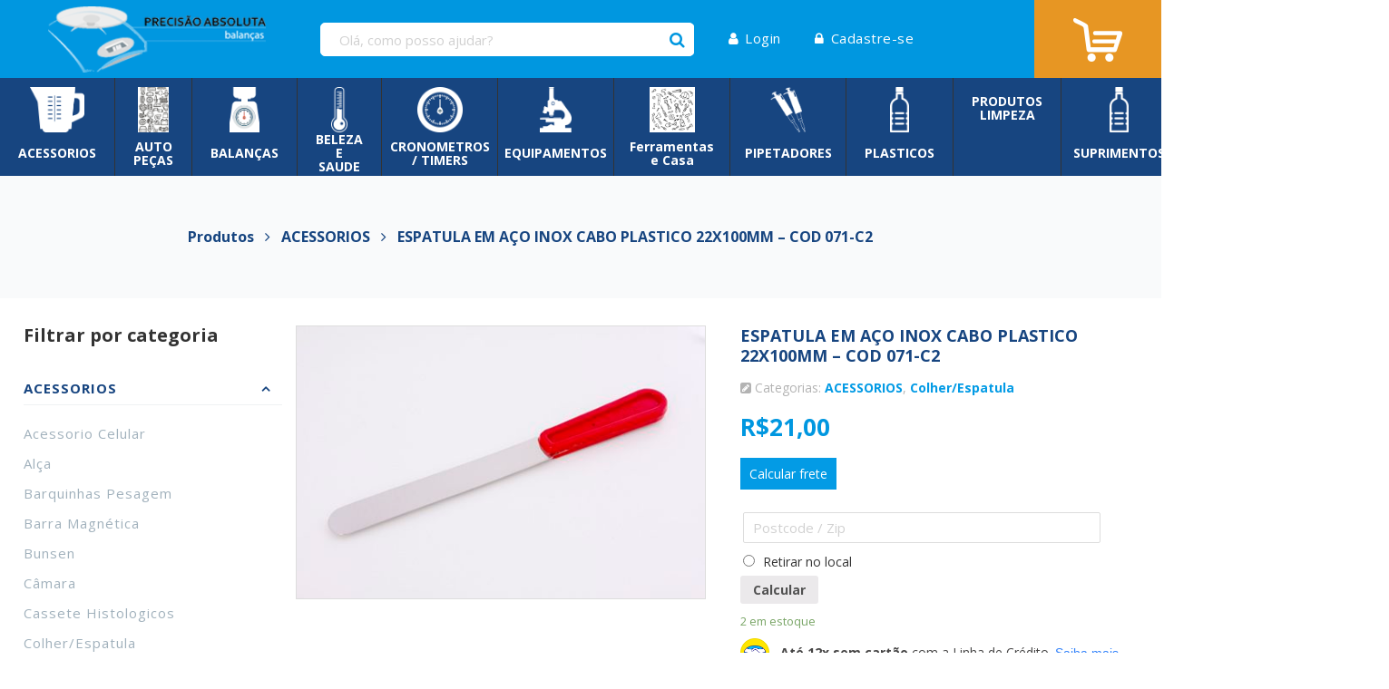

--- FILE ---
content_type: text/html; charset=UTF-8
request_url: https://www.precisaoabsoluta.com.br/produto/espatula-em-aco-inox-cabo-plastico-22x100mm-cod-071-c2/
body_size: 20111
content:
<!DOCTYPE html>
<html class="no-js" lang="pt-BR">
<head>
	<meta name="google-site-verification" content="cOlQc-hgCcxngpffKEIwmTmgijcEPcQCh-73SsqdKig" />
	<meta charset="UTF-8" />
	<meta name="viewport" content="width=device-width, initial-scale=1.0" />
	<link rel="profile" href="https://gmpg.org/xfn/11" />
	<link rel="pingback" href="https://www.precisaoabsoluta.com.br/xmlrpc.php" /> 
	<title>ESPATULA EM AÇO INOX CABO PLASTICO 22X100MM &#8211; COD 071-C2 &#8211; Precisão Absoluta</title>
<meta name='robots' content='max-image-preview:large' />
	<style>img:is([sizes="auto" i], [sizes^="auto," i]) { contain-intrinsic-size: 3000px 1500px }</style>
	<link rel="alternate" type="application/rss+xml" title="Feed para Precisão Absoluta &raquo;" href="https://www.precisaoabsoluta.com.br/feed/" />
<link rel="alternate" type="application/rss+xml" title="Feed de comentários para Precisão Absoluta &raquo;" href="https://www.precisaoabsoluta.com.br/comments/feed/" />
<script type="text/javascript">
/* <![CDATA[ */
window._wpemojiSettings = {"baseUrl":"https:\/\/s.w.org\/images\/core\/emoji\/16.0.1\/72x72\/","ext":".png","svgUrl":"https:\/\/s.w.org\/images\/core\/emoji\/16.0.1\/svg\/","svgExt":".svg","source":{"concatemoji":"https:\/\/www.precisaoabsoluta.com.br\/wp-includes\/js\/wp-emoji-release.min.js?ver=6.8.3"}};
/*! This file is auto-generated */
!function(s,n){var o,i,e;function c(e){try{var t={supportTests:e,timestamp:(new Date).valueOf()};sessionStorage.setItem(o,JSON.stringify(t))}catch(e){}}function p(e,t,n){e.clearRect(0,0,e.canvas.width,e.canvas.height),e.fillText(t,0,0);var t=new Uint32Array(e.getImageData(0,0,e.canvas.width,e.canvas.height).data),a=(e.clearRect(0,0,e.canvas.width,e.canvas.height),e.fillText(n,0,0),new Uint32Array(e.getImageData(0,0,e.canvas.width,e.canvas.height).data));return t.every(function(e,t){return e===a[t]})}function u(e,t){e.clearRect(0,0,e.canvas.width,e.canvas.height),e.fillText(t,0,0);for(var n=e.getImageData(16,16,1,1),a=0;a<n.data.length;a++)if(0!==n.data[a])return!1;return!0}function f(e,t,n,a){switch(t){case"flag":return n(e,"\ud83c\udff3\ufe0f\u200d\u26a7\ufe0f","\ud83c\udff3\ufe0f\u200b\u26a7\ufe0f")?!1:!n(e,"\ud83c\udde8\ud83c\uddf6","\ud83c\udde8\u200b\ud83c\uddf6")&&!n(e,"\ud83c\udff4\udb40\udc67\udb40\udc62\udb40\udc65\udb40\udc6e\udb40\udc67\udb40\udc7f","\ud83c\udff4\u200b\udb40\udc67\u200b\udb40\udc62\u200b\udb40\udc65\u200b\udb40\udc6e\u200b\udb40\udc67\u200b\udb40\udc7f");case"emoji":return!a(e,"\ud83e\udedf")}return!1}function g(e,t,n,a){var r="undefined"!=typeof WorkerGlobalScope&&self instanceof WorkerGlobalScope?new OffscreenCanvas(300,150):s.createElement("canvas"),o=r.getContext("2d",{willReadFrequently:!0}),i=(o.textBaseline="top",o.font="600 32px Arial",{});return e.forEach(function(e){i[e]=t(o,e,n,a)}),i}function t(e){var t=s.createElement("script");t.src=e,t.defer=!0,s.head.appendChild(t)}"undefined"!=typeof Promise&&(o="wpEmojiSettingsSupports",i=["flag","emoji"],n.supports={everything:!0,everythingExceptFlag:!0},e=new Promise(function(e){s.addEventListener("DOMContentLoaded",e,{once:!0})}),new Promise(function(t){var n=function(){try{var e=JSON.parse(sessionStorage.getItem(o));if("object"==typeof e&&"number"==typeof e.timestamp&&(new Date).valueOf()<e.timestamp+604800&&"object"==typeof e.supportTests)return e.supportTests}catch(e){}return null}();if(!n){if("undefined"!=typeof Worker&&"undefined"!=typeof OffscreenCanvas&&"undefined"!=typeof URL&&URL.createObjectURL&&"undefined"!=typeof Blob)try{var e="postMessage("+g.toString()+"("+[JSON.stringify(i),f.toString(),p.toString(),u.toString()].join(",")+"));",a=new Blob([e],{type:"text/javascript"}),r=new Worker(URL.createObjectURL(a),{name:"wpTestEmojiSupports"});return void(r.onmessage=function(e){c(n=e.data),r.terminate(),t(n)})}catch(e){}c(n=g(i,f,p,u))}t(n)}).then(function(e){for(var t in e)n.supports[t]=e[t],n.supports.everything=n.supports.everything&&n.supports[t],"flag"!==t&&(n.supports.everythingExceptFlag=n.supports.everythingExceptFlag&&n.supports[t]);n.supports.everythingExceptFlag=n.supports.everythingExceptFlag&&!n.supports.flag,n.DOMReady=!1,n.readyCallback=function(){n.DOMReady=!0}}).then(function(){return e}).then(function(){var e;n.supports.everything||(n.readyCallback(),(e=n.source||{}).concatemoji?t(e.concatemoji):e.wpemoji&&e.twemoji&&(t(e.twemoji),t(e.wpemoji)))}))}((window,document),window._wpemojiSettings);
/* ]]> */
</script>
<link rel='stylesheet' id='odin-style-css' href='https://www.precisaoabsoluta.com.br/wp-content/themes/wpbrasil-odin-3fa0943-child/assets/css/style.css' type='text/css' media='all' />
<style id='wp-emoji-styles-inline-css' type='text/css'>

	img.wp-smiley, img.emoji {
		display: inline !important;
		border: none !important;
		box-shadow: none !important;
		height: 1em !important;
		width: 1em !important;
		margin: 0 0.07em !important;
		vertical-align: -0.1em !important;
		background: none !important;
		padding: 0 !important;
	}
</style>
<link rel='stylesheet' id='wp-block-library-css' href='https://www.precisaoabsoluta.com.br/wp-includes/css/dist/block-library/style.min.css?ver=6.8.3' type='text/css' media='all' />
<style id='classic-theme-styles-inline-css' type='text/css'>
/*! This file is auto-generated */
.wp-block-button__link{color:#fff;background-color:#32373c;border-radius:9999px;box-shadow:none;text-decoration:none;padding:calc(.667em + 2px) calc(1.333em + 2px);font-size:1.125em}.wp-block-file__button{background:#32373c;color:#fff;text-decoration:none}
</style>
<link rel='stylesheet' id='wc-block-style-css' href='https://www.precisaoabsoluta.com.br/wp-content/plugins/woocommerce/packages/woocommerce-blocks/build/style.css?ver=2.4.5' type='text/css' media='all' />
<style id='global-styles-inline-css' type='text/css'>
:root{--wp--preset--aspect-ratio--square: 1;--wp--preset--aspect-ratio--4-3: 4/3;--wp--preset--aspect-ratio--3-4: 3/4;--wp--preset--aspect-ratio--3-2: 3/2;--wp--preset--aspect-ratio--2-3: 2/3;--wp--preset--aspect-ratio--16-9: 16/9;--wp--preset--aspect-ratio--9-16: 9/16;--wp--preset--color--black: #000000;--wp--preset--color--cyan-bluish-gray: #abb8c3;--wp--preset--color--white: #ffffff;--wp--preset--color--pale-pink: #f78da7;--wp--preset--color--vivid-red: #cf2e2e;--wp--preset--color--luminous-vivid-orange: #ff6900;--wp--preset--color--luminous-vivid-amber: #fcb900;--wp--preset--color--light-green-cyan: #7bdcb5;--wp--preset--color--vivid-green-cyan: #00d084;--wp--preset--color--pale-cyan-blue: #8ed1fc;--wp--preset--color--vivid-cyan-blue: #0693e3;--wp--preset--color--vivid-purple: #9b51e0;--wp--preset--gradient--vivid-cyan-blue-to-vivid-purple: linear-gradient(135deg,rgba(6,147,227,1) 0%,rgb(155,81,224) 100%);--wp--preset--gradient--light-green-cyan-to-vivid-green-cyan: linear-gradient(135deg,rgb(122,220,180) 0%,rgb(0,208,130) 100%);--wp--preset--gradient--luminous-vivid-amber-to-luminous-vivid-orange: linear-gradient(135deg,rgba(252,185,0,1) 0%,rgba(255,105,0,1) 100%);--wp--preset--gradient--luminous-vivid-orange-to-vivid-red: linear-gradient(135deg,rgba(255,105,0,1) 0%,rgb(207,46,46) 100%);--wp--preset--gradient--very-light-gray-to-cyan-bluish-gray: linear-gradient(135deg,rgb(238,238,238) 0%,rgb(169,184,195) 100%);--wp--preset--gradient--cool-to-warm-spectrum: linear-gradient(135deg,rgb(74,234,220) 0%,rgb(151,120,209) 20%,rgb(207,42,186) 40%,rgb(238,44,130) 60%,rgb(251,105,98) 80%,rgb(254,248,76) 100%);--wp--preset--gradient--blush-light-purple: linear-gradient(135deg,rgb(255,206,236) 0%,rgb(152,150,240) 100%);--wp--preset--gradient--blush-bordeaux: linear-gradient(135deg,rgb(254,205,165) 0%,rgb(254,45,45) 50%,rgb(107,0,62) 100%);--wp--preset--gradient--luminous-dusk: linear-gradient(135deg,rgb(255,203,112) 0%,rgb(199,81,192) 50%,rgb(65,88,208) 100%);--wp--preset--gradient--pale-ocean: linear-gradient(135deg,rgb(255,245,203) 0%,rgb(182,227,212) 50%,rgb(51,167,181) 100%);--wp--preset--gradient--electric-grass: linear-gradient(135deg,rgb(202,248,128) 0%,rgb(113,206,126) 100%);--wp--preset--gradient--midnight: linear-gradient(135deg,rgb(2,3,129) 0%,rgb(40,116,252) 100%);--wp--preset--font-size--small: 13px;--wp--preset--font-size--medium: 20px;--wp--preset--font-size--large: 36px;--wp--preset--font-size--x-large: 42px;--wp--preset--spacing--20: 0.44rem;--wp--preset--spacing--30: 0.67rem;--wp--preset--spacing--40: 1rem;--wp--preset--spacing--50: 1.5rem;--wp--preset--spacing--60: 2.25rem;--wp--preset--spacing--70: 3.38rem;--wp--preset--spacing--80: 5.06rem;--wp--preset--shadow--natural: 6px 6px 9px rgba(0, 0, 0, 0.2);--wp--preset--shadow--deep: 12px 12px 50px rgba(0, 0, 0, 0.4);--wp--preset--shadow--sharp: 6px 6px 0px rgba(0, 0, 0, 0.2);--wp--preset--shadow--outlined: 6px 6px 0px -3px rgba(255, 255, 255, 1), 6px 6px rgba(0, 0, 0, 1);--wp--preset--shadow--crisp: 6px 6px 0px rgba(0, 0, 0, 1);}:where(.is-layout-flex){gap: 0.5em;}:where(.is-layout-grid){gap: 0.5em;}body .is-layout-flex{display: flex;}.is-layout-flex{flex-wrap: wrap;align-items: center;}.is-layout-flex > :is(*, div){margin: 0;}body .is-layout-grid{display: grid;}.is-layout-grid > :is(*, div){margin: 0;}:where(.wp-block-columns.is-layout-flex){gap: 2em;}:where(.wp-block-columns.is-layout-grid){gap: 2em;}:where(.wp-block-post-template.is-layout-flex){gap: 1.25em;}:where(.wp-block-post-template.is-layout-grid){gap: 1.25em;}.has-black-color{color: var(--wp--preset--color--black) !important;}.has-cyan-bluish-gray-color{color: var(--wp--preset--color--cyan-bluish-gray) !important;}.has-white-color{color: var(--wp--preset--color--white) !important;}.has-pale-pink-color{color: var(--wp--preset--color--pale-pink) !important;}.has-vivid-red-color{color: var(--wp--preset--color--vivid-red) !important;}.has-luminous-vivid-orange-color{color: var(--wp--preset--color--luminous-vivid-orange) !important;}.has-luminous-vivid-amber-color{color: var(--wp--preset--color--luminous-vivid-amber) !important;}.has-light-green-cyan-color{color: var(--wp--preset--color--light-green-cyan) !important;}.has-vivid-green-cyan-color{color: var(--wp--preset--color--vivid-green-cyan) !important;}.has-pale-cyan-blue-color{color: var(--wp--preset--color--pale-cyan-blue) !important;}.has-vivid-cyan-blue-color{color: var(--wp--preset--color--vivid-cyan-blue) !important;}.has-vivid-purple-color{color: var(--wp--preset--color--vivid-purple) !important;}.has-black-background-color{background-color: var(--wp--preset--color--black) !important;}.has-cyan-bluish-gray-background-color{background-color: var(--wp--preset--color--cyan-bluish-gray) !important;}.has-white-background-color{background-color: var(--wp--preset--color--white) !important;}.has-pale-pink-background-color{background-color: var(--wp--preset--color--pale-pink) !important;}.has-vivid-red-background-color{background-color: var(--wp--preset--color--vivid-red) !important;}.has-luminous-vivid-orange-background-color{background-color: var(--wp--preset--color--luminous-vivid-orange) !important;}.has-luminous-vivid-amber-background-color{background-color: var(--wp--preset--color--luminous-vivid-amber) !important;}.has-light-green-cyan-background-color{background-color: var(--wp--preset--color--light-green-cyan) !important;}.has-vivid-green-cyan-background-color{background-color: var(--wp--preset--color--vivid-green-cyan) !important;}.has-pale-cyan-blue-background-color{background-color: var(--wp--preset--color--pale-cyan-blue) !important;}.has-vivid-cyan-blue-background-color{background-color: var(--wp--preset--color--vivid-cyan-blue) !important;}.has-vivid-purple-background-color{background-color: var(--wp--preset--color--vivid-purple) !important;}.has-black-border-color{border-color: var(--wp--preset--color--black) !important;}.has-cyan-bluish-gray-border-color{border-color: var(--wp--preset--color--cyan-bluish-gray) !important;}.has-white-border-color{border-color: var(--wp--preset--color--white) !important;}.has-pale-pink-border-color{border-color: var(--wp--preset--color--pale-pink) !important;}.has-vivid-red-border-color{border-color: var(--wp--preset--color--vivid-red) !important;}.has-luminous-vivid-orange-border-color{border-color: var(--wp--preset--color--luminous-vivid-orange) !important;}.has-luminous-vivid-amber-border-color{border-color: var(--wp--preset--color--luminous-vivid-amber) !important;}.has-light-green-cyan-border-color{border-color: var(--wp--preset--color--light-green-cyan) !important;}.has-vivid-green-cyan-border-color{border-color: var(--wp--preset--color--vivid-green-cyan) !important;}.has-pale-cyan-blue-border-color{border-color: var(--wp--preset--color--pale-cyan-blue) !important;}.has-vivid-cyan-blue-border-color{border-color: var(--wp--preset--color--vivid-cyan-blue) !important;}.has-vivid-purple-border-color{border-color: var(--wp--preset--color--vivid-purple) !important;}.has-vivid-cyan-blue-to-vivid-purple-gradient-background{background: var(--wp--preset--gradient--vivid-cyan-blue-to-vivid-purple) !important;}.has-light-green-cyan-to-vivid-green-cyan-gradient-background{background: var(--wp--preset--gradient--light-green-cyan-to-vivid-green-cyan) !important;}.has-luminous-vivid-amber-to-luminous-vivid-orange-gradient-background{background: var(--wp--preset--gradient--luminous-vivid-amber-to-luminous-vivid-orange) !important;}.has-luminous-vivid-orange-to-vivid-red-gradient-background{background: var(--wp--preset--gradient--luminous-vivid-orange-to-vivid-red) !important;}.has-very-light-gray-to-cyan-bluish-gray-gradient-background{background: var(--wp--preset--gradient--very-light-gray-to-cyan-bluish-gray) !important;}.has-cool-to-warm-spectrum-gradient-background{background: var(--wp--preset--gradient--cool-to-warm-spectrum) !important;}.has-blush-light-purple-gradient-background{background: var(--wp--preset--gradient--blush-light-purple) !important;}.has-blush-bordeaux-gradient-background{background: var(--wp--preset--gradient--blush-bordeaux) !important;}.has-luminous-dusk-gradient-background{background: var(--wp--preset--gradient--luminous-dusk) !important;}.has-pale-ocean-gradient-background{background: var(--wp--preset--gradient--pale-ocean) !important;}.has-electric-grass-gradient-background{background: var(--wp--preset--gradient--electric-grass) !important;}.has-midnight-gradient-background{background: var(--wp--preset--gradient--midnight) !important;}.has-small-font-size{font-size: var(--wp--preset--font-size--small) !important;}.has-medium-font-size{font-size: var(--wp--preset--font-size--medium) !important;}.has-large-font-size{font-size: var(--wp--preset--font-size--large) !important;}.has-x-large-font-size{font-size: var(--wp--preset--font-size--x-large) !important;}
:where(.wp-block-post-template.is-layout-flex){gap: 1.25em;}:where(.wp-block-post-template.is-layout-grid){gap: 1.25em;}
:where(.wp-block-columns.is-layout-flex){gap: 2em;}:where(.wp-block-columns.is-layout-grid){gap: 2em;}
:root :where(.wp-block-pullquote){font-size: 1.5em;line-height: 1.6;}
</style>
<link rel='stylesheet' id='contact-form-7-css' href='https://www.precisaoabsoluta.com.br/wp-content/plugins/contact-form-7/includes/css/styles.css?ver=6.1.4' type='text/css' media='all' />
<link rel='stylesheet' id='eg-fontawesome-css' href='https://www.precisaoabsoluta.com.br/wp-content/plugins/everest-gallery/css/font-awesome.min.css?ver=1.0.1' type='text/css' media='all' />
<link rel='stylesheet' id='eg-frontend-css' href='https://www.precisaoabsoluta.com.br/wp-content/plugins/everest-gallery/css/eg-frontend.css?ver=1.0.1' type='text/css' media='all' />
<link rel='stylesheet' id='eg-pretty-photo-css' href='https://www.precisaoabsoluta.com.br/wp-content/plugins/everest-gallery/css/prettyPhoto.css?ver=1.0.1' type='text/css' media='all' />
<link rel='stylesheet' id='eg-colorbox-css' href='https://www.precisaoabsoluta.com.br/wp-content/plugins/everest-gallery/css/eg-colorbox.css?ver=1.0.1' type='text/css' media='all' />
<link rel='stylesheet' id='eg-magnific-popup-css' href='https://www.precisaoabsoluta.com.br/wp-content/plugins/everest-gallery/css/magnific-popup.css?ver=1.0.1' type='text/css' media='all' />
<link rel='stylesheet' id='eg-animate-css' href='https://www.precisaoabsoluta.com.br/wp-content/plugins/everest-gallery/css/animate.css?ver=1.0.1' type='text/css' media='all' />
<link rel='stylesheet' id='eg-bxslider-css' href='https://www.precisaoabsoluta.com.br/wp-content/plugins/everest-gallery/css/jquery.bxslider.min.css?ver=1.0.1' type='text/css' media='all' />
<link rel='stylesheet' id='product_slider_style-css' href='https://www.precisaoabsoluta.com.br/wp-content/plugins/product-slider//assets/frontend/css/style.css?ver=6.8.3' type='text/css' media='all' />
<link rel='stylesheet' id='owl.carousel-css' href='https://www.precisaoabsoluta.com.br/wp-content/plugins/product-slider/assets/frontend/css/owl.carousel.css?ver=6.8.3' type='text/css' media='all' />
<link rel='stylesheet' id='owl.theme-css' href='https://www.precisaoabsoluta.com.br/wp-content/plugins/product-slider/assets/frontend/css/owl.theme.css?ver=6.8.3' type='text/css' media='all' />
<link rel='stylesheet' id='style-slider-css' href='https://www.precisaoabsoluta.com.br/wp-content/plugins/product-slider/assets/frontend/css/style-slider.css?ver=6.8.3' type='text/css' media='all' />
<link rel='stylesheet' id='style.skins-css' href='https://www.precisaoabsoluta.com.br/wp-content/plugins/product-slider/assets/global/css/style.skins.css?ver=6.8.3' type='text/css' media='all' />
<link rel='stylesheet' id='style.layout-css' href='https://www.precisaoabsoluta.com.br/wp-content/plugins/product-slider/assets/global/css/style.layout.css?ver=6.8.3' type='text/css' media='all' />
<link rel='stylesheet' id='pac-styles-css' href='https://www.precisaoabsoluta.com.br/wp-content/plugins/woocommerce-product-archive-customiser/assets/css/pac.css?ver=6.8.3' type='text/css' media='all' />
<link rel='stylesheet' id='pac-layout-styles-css' href='https://www.precisaoabsoluta.com.br/wp-content/plugins/woocommerce-product-archive-customiser/assets/css/layout.css?ver=6.8.3' type='text/css' media='only screen and (min-width: 768px)' />
<link rel='stylesheet' id='woocommerce-layout-css' href='https://www.precisaoabsoluta.com.br/wp-content/plugins/woocommerce/assets/css/woocommerce-layout.css?ver=3.8.3' type='text/css' media='all' />
<link rel='stylesheet' id='woocommerce-smallscreen-css' href='https://www.precisaoabsoluta.com.br/wp-content/plugins/woocommerce/assets/css/woocommerce-smallscreen.css?ver=3.8.3' type='text/css' media='only screen and (max-width: 768px)' />
<link rel='stylesheet' id='woocommerce-general-css' href='https://www.precisaoabsoluta.com.br/wp-content/plugins/woocommerce/assets/css/woocommerce.css?ver=3.8.3' type='text/css' media='all' />
<style id='woocommerce-inline-inline-css' type='text/css'>
.woocommerce form .form-row .required { visibility: visible; }
</style>
<link rel='stylesheet' id='hamburger.css-css' href='https://www.precisaoabsoluta.com.br/wp-content/plugins/wp-responsive-menu/assets/css/wpr-hamburger.css?ver=3.2.1' type='text/css' media='all' />
<link rel='stylesheet' id='wprmenu.css-css' href='https://www.precisaoabsoluta.com.br/wp-content/plugins/wp-responsive-menu/assets/css/wprmenu.css?ver=3.2.1' type='text/css' media='all' />
<style id='wprmenu.css-inline-css' type='text/css'>
@media only screen and ( max-width: 768px ) {html body div.wprm-wrapper {overflow: scroll;}#wprmenu_bar {background-image: url();background-size: cover ;background-repeat: repeat;}#wprmenu_bar {background-color: #0097e0;}html body div#mg-wprm-wrap .wpr_submit .icon.icon-search {color: #FFFFFF;}#wprmenu_bar .menu_title,#wprmenu_bar .wprmenu_icon_menu,#wprmenu_bar .menu_title a {color: #FFFFFF;}#wprmenu_bar .menu_title a {font-size: 20px;font-weight: normal;}#mg-wprm-wrap li.menu-item a {font-size: 15px;text-transform: uppercase;font-weight: normal;}#mg-wprm-wrap li.menu-item-has-children ul.sub-menu a {font-size: 15px;text-transform: uppercase;font-weight: normal;}#mg-wprm-wrap li.current-menu-item > a {background: #0097e0;}#mg-wprm-wrap li.current-menu-item > a,#mg-wprm-wrap li.current-menu-item span.wprmenu_icon{color: #FFFFFF !important;}#mg-wprm-wrap {background-color: #0097e0;}.cbp-spmenu-push-toright,.cbp-spmenu-push-toright .mm-slideout {left: 80% ;}.cbp-spmenu-push-toleft {left: -80% ;}#mg-wprm-wrap.cbp-spmenu-right,#mg-wprm-wrap.cbp-spmenu-left,#mg-wprm-wrap.cbp-spmenu-right.custom,#mg-wprm-wrap.cbp-spmenu-left.custom,.cbp-spmenu-vertical {width: 80%;max-width: 400px;}#mg-wprm-wrap ul#wprmenu_menu_ul li.menu-item a,div#mg-wprm-wrap ul li span.wprmenu_icon {color: #FFFFFF;}#mg-wprm-wrap ul#wprmenu_menu_ul li.menu-item:valid ~ a{color: #FFFFFF;}#mg-wprm-wrap ul#wprmenu_menu_ul li.menu-item a:hover {background: #0097e0;color: #FFFFFF !important;}div#mg-wprm-wrap ul>li:hover>span.wprmenu_icon {color: #FFFFFF !important;}.wprmenu_bar .hamburger-inner,.wprmenu_bar .hamburger-inner::before,.wprmenu_bar .hamburger-inner::after {background: #FFFFFF;}.wprmenu_bar .hamburger:hover .hamburger-inner,.wprmenu_bar .hamburger:hover .hamburger-inner::before,.wprmenu_bar .hamburger:hover .hamburger-inner::after {background: #FFFFFF;}div.wprmenu_bar div.hamburger{padding-right: 6px !important;}#wprmenu_menu.left {width:80%;left: -80%;right: auto;}#wprmenu_menu.right {width:80%;right: -80%;left: auto;}html body div#wprmenu_bar {height : px;}#mg-wprm-wrap.cbp-spmenu-left,#mg-wprm-wrap.cbp-spmenu-right,#mg-widgetmenu-wrap.cbp-spmenu-widget-left,#mg-widgetmenu-wrap.cbp-spmenu-widget-right {top: px !important;}.wprmenu_bar .hamburger {float: left;}.wprmenu_bar #custom_menu_icon.hamburger {top: px;left: 0px;float: left !important;background-color: #CCCCCC;}.wpr_custom_menu #custom_menu_icon {display: block;}html { padding-top: 42px !important; }#wprmenu_bar,#mg-wprm-wrap { display: block; }div#wpadminbar { position: fixed; }}
</style>
<link rel='stylesheet' id='wpr_icons-css' href='https://www.precisaoabsoluta.com.br/wp-content/plugins/wp-responsive-menu/inc/assets/icons/wpr-icons.css?ver=3.2.1' type='text/css' media='all' />
<link rel='stylesheet' id='shipping-simulator-css' href='https://www.precisaoabsoluta.com.br/wp-content/plugins/woo-shipping-gateway/assets/css/simulator.css?ver=2.1.18' type='text/css' media='all' />
<link rel='stylesheet' id='a3wc_sort_display-css' href='//www.precisaoabsoluta.com.br/wp-content/uploads/sass/wc_sort_display.min.css?ver=1521467341' type='text/css' media='all' />
<script type="text/javascript" src="https://www.precisaoabsoluta.com.br/wp-includes/js/jquery/jquery.min.js?ver=3.7.1" id="jquery-core-js"></script>
<script type="text/javascript" src="https://www.precisaoabsoluta.com.br/wp-includes/js/jquery/jquery-migrate.min.js?ver=3.4.1" id="jquery-migrate-js"></script>
<!--[if lt IE 9]>
<script type="text/javascript" src="https://www.precisaoabsoluta.com.br/wp-content/themes/wpbrasil-odin-3fa0943/assets/js/html5.js?ver=6.8.3" id="html5shiv-js"></script>
<![endif]-->
<script type="text/javascript" src="https://www.precisaoabsoluta.com.br/wp-includes/js/tinymce/tinymce.min.js?ver=49110-20250317" id="wp-tinymce-root-js"></script>
<script type="text/javascript" src="https://www.precisaoabsoluta.com.br/wp-includes/js/tinymce/plugins/compat3x/plugin.min.js?ver=49110-20250317" id="wp-tinymce-js"></script>
<script type="text/javascript" src="https://www.precisaoabsoluta.com.br/wp-content/plugins/everest-gallery/js/jquery.bxslider.min.js?ver=1.0.1" id="eg-bxslider-script-js"></script>
<script type="text/javascript" src="https://www.precisaoabsoluta.com.br/wp-content/plugins/everest-gallery/js/imagesloaded.min.js?ver=1.0.1" id="eg-imageloaded-script-js"></script>
<script type="text/javascript" src="https://www.precisaoabsoluta.com.br/wp-content/plugins/everest-gallery/js/jquery.prettyPhoto.js?ver=1.0.1" id="eg-prettyphoto-js"></script>
<script type="text/javascript" src="https://www.precisaoabsoluta.com.br/wp-content/plugins/everest-gallery/js/jquery.colorbox-min.js?ver=1.0.1" id="eg-colorbox-js"></script>
<script type="text/javascript" src="https://www.precisaoabsoluta.com.br/wp-content/plugins/everest-gallery/js/isotope.js?ver=1.0.1" id="eg-isotope-script-js"></script>
<script type="text/javascript" src="https://www.precisaoabsoluta.com.br/wp-content/plugins/everest-gallery/js/jquery.magnific-popup.min.js?ver=1.0.1" id="eg-magnific-popup-js"></script>
<script type="text/javascript" src="https://www.precisaoabsoluta.com.br/wp-content/plugins/everest-gallery/js/jquery.everest-lightbox.js?ver=1.0.1" id="eg-everest-lightbox-js"></script>
<script type="text/javascript" id="eg-frontend-script-js-extra">
/* <![CDATA[ */
var eg_frontend_js_object = {"ajax_url":"https:\/\/www.precisaoabsoluta.com.br\/wp-admin\/admin-ajax.php","strings":{"video_missing":"Video URL missing"},"ajax_nonce":"5ac6619c82","plugin_url":"https:\/\/www.precisaoabsoluta.com.br\/wp-content\/plugins\/everest-gallery\/"};
/* ]]> */
</script>
<script type="text/javascript" src="https://www.precisaoabsoluta.com.br/wp-content/plugins/everest-gallery/js/eg-frontend.js?ver=1.0.1" id="eg-frontend-script-js"></script>
<script type="text/javascript" src="https://www.precisaoabsoluta.com.br/wp-content/plugins/product-slider/assets/frontend/js/owl.carousel.js?ver=6.8.3" id="owl.carousel-js"></script>
<script type="text/javascript" src="https://www.precisaoabsoluta.com.br/wp-content/plugins/wp-responsive-menu/assets/js/modernizr.custom.js?ver=3.2.1" id="modernizr-js"></script>
<script type="text/javascript" src="https://www.precisaoabsoluta.com.br/wp-content/plugins/wp-responsive-menu/assets/js/touchSwipe.js?ver=3.2.1" id="touchSwipe-js"></script>
<script type="text/javascript" id="wprmenu.js-js-extra">
/* <![CDATA[ */
var wprmenu = {"zooming":"no","from_width":"768","push_width":"400","menu_width":"80","parent_click":"yes","swipe":"yes","enable_overlay":"","wprmenuDemoId":""};
/* ]]> */
</script>
<script type="text/javascript" src="https://www.precisaoabsoluta.com.br/wp-content/plugins/wp-responsive-menu/assets/js/wprmenu.js?ver=3.2.1" id="wprmenu.js-js"></script>
<script type="text/javascript" src="https://www.precisaoabsoluta.com.br/wp-content/plugins/woocommerce-quantity-increment/assets/js/wc-quantity-increment.min.js?ver=6.8.3" id="wcqi-js-js"></script>
<script type="text/javascript" src="https://www.precisaoabsoluta.com.br/wp-content/themes/wpbrasil-odin-3fa0943-child/assets/js/jquery.maskedinput.js?ver=6.8.3" id="masked-input-js"></script>
<script type="text/javascript" src="https://www.precisaoabsoluta.com.br/wp-content/plugins/woocommerce-quantity-increment/assets/js/lib/number-polyfill.min.js?ver=6.8.3" id="wcqi-number-polyfill-js"></script>
<link rel="https://api.w.org/" href="https://www.precisaoabsoluta.com.br/wp-json/" /><link rel="alternate" title="JSON" type="application/json" href="https://www.precisaoabsoluta.com.br/wp-json/wp/v2/product/16694" /><link rel="canonical" href="https://www.precisaoabsoluta.com.br/produto/espatula-em-aco-inox-cabo-plastico-22x100mm-cod-071-c2/" />
<link rel='shortlink' href='https://www.precisaoabsoluta.com.br/?p=16694' />
<link rel="alternate" title="oEmbed (JSON)" type="application/json+oembed" href="https://www.precisaoabsoluta.com.br/wp-json/oembed/1.0/embed?url=https%3A%2F%2Fwww.precisaoabsoluta.com.br%2Fproduto%2Fespatula-em-aco-inox-cabo-plastico-22x100mm-cod-071-c2%2F" />
<link rel="alternate" title="oEmbed (XML)" type="text/xml+oembed" href="https://www.precisaoabsoluta.com.br/wp-json/oembed/1.0/embed?url=https%3A%2F%2Fwww.precisaoabsoluta.com.br%2Fproduto%2Fespatula-em-aco-inox-cabo-plastico-22x100mm-cod-071-c2%2F&#038;format=xml" />
            <script type="text/javascript">
                var ewc_ajax_url = "https://www.precisaoabsoluta.com.br/wp-admin/admin-ajax.php";
            </script>
            <style type="text/css">
                #ewc_shipping_calculator{margin-top:10px;max-width: 400px;}
                .ewc_shipping_button{
                    margin-bottom:10px;
                    text-align: left                }
                .ewc_shiiping_form{
                    display:block;
                }
                .loaderimage{
                    display:none;
                    margin-left:5px;
                }
                .ewc_message{margin-bottom:10px;}
                .ewc_error{color:red;}
                .ewc_success{color:green;}
                .ewc_shipping_button .btn_shipping{
                    padding:8px 10px;
                    text-align: center;
                    display:inline-block;
                    border:18px  solid;
                    border-radius: px;
                    color:#ffffff;
                    background-color: #039be5;
                    cursor:pointer;
                }
                            </style>
            	<noscript><style>.woocommerce-product-gallery{ opacity: 1 !important; }</style></noscript>
	<link rel="icon" href="https://www.precisaoabsoluta.com.br/wp-content/uploads/2017/11/icon.png" sizes="32x32" />
<link rel="icon" href="https://www.precisaoabsoluta.com.br/wp-content/uploads/2017/11/icon.png" sizes="192x192" />
<link rel="apple-touch-icon" href="https://www.precisaoabsoluta.com.br/wp-content/uploads/2017/11/icon.png" />
<meta name="msapplication-TileImage" content="https://www.precisaoabsoluta.com.br/wp-content/uploads/2017/11/icon.png" />
	
	<link href="https://www.precisaoabsoluta.com.br/wp-content/themes/wpbrasil-odin-3fa0943-child/assets/css/font-awesome.css" rel="stylesheet">	
	<link href="https://www.precisaoabsoluta.com.br/wp-content/themes/wpbrasil-odin-3fa0943-child/assets/css/materialize.min.css" rel="stylesheet">	
	<link href="https://www.precisaoabsoluta.com.br/wp-content/themes/wpbrasil-odin-3fa0943-child/assets/css/custom.css" rel="stylesheet">


</head>

<body data-rsssl=1 class="wp-singular product-template-default single single-product postid-16694 wp-custom-logo wp-theme-wpbrasil-odin-3fa0943 wp-child-theme-wpbrasil-odin-3fa0943-child theme-wpbrasil-odin-3fa0943 wc-pac-hide-sale-flash woocommerce woocommerce-page woocommerce-no-js">
	<div id="site_url" url="https://www.precisaoabsoluta.com.br"></div>
	<a id="skippy" class="sr-only sr-only-focusable" href="#content">
		<div class="container">
			<span class="skiplink-text">Pular para o conteúdo</span>
		</div>
	</a>


	
<header id="header" role="banner">
	<div class="container-full">
		
		<div class="page-header hidden-xs">
			
			<div class="custom-header">
				<div class="col-md-12">
					<div class="logo ">
						<a href="" rel="home">
							<a href="https://www.precisaoabsoluta.com.br/" class="custom-logo-link" rel="home"><img width="240" height="73" src="https://www.precisaoabsoluta.com.br/wp-content/uploads/2017/11/cropped-logo.png" class="custom-logo" alt="Precisão Absoluta" decoding="async" /></a>	
						</a>
					</div>

										<!-- ////////////  BUSCA  /////////////  -->
			
					<form role="search" method="get" class="search-form" action="https://www.precisaoabsoluta.com.br/">
					    <label>
					        
					        <input type="search" class="search-field"
					            placeholder="Olá, como posso ajudar?"
					            value="" name="s"
					            title="Pesquisar por:" />
					    </label>
					    <button type="submit" class="search-submit"><i class='fa fa-search' aria-hidden='true'></i></button>
					    
					</form>

										<div class="login"><a href="https://www.precisaoabsoluta.com.br/minha-conta"><i class="fa fa-user" aria-hidden="true"></i>Login</a></div>

					<div class="registro"><a href="https://www.precisaoabsoluta.com.br/registro"><i class="fa fa-lock" aria-hidden="true"></i>Cadastre-se</a></div>
										<div class="carrinho"><a href="https://www.precisaoabsoluta.com.br/carrinho"><img src="https://www.precisaoabsoluta.com.br/wp-content/themes/wpbrasil-odin-3fa0943-child/assets/images/cart.png"></a></div>

				</div>
					
			</div>

			
			
			<ul class='category'><li class='acessorios'><img src="https://www.precisaoabsoluta.com.br/wp-content/uploads/2017/11/acessorios.png" alt="ACESSORIOS" /><h2>ACESSORIOS</h2><ul class='subcategory'><li><a href="https://www.precisaoabsoluta.com.br/categoria-produto/acessorios/produtos-acessorios-acessorio-celular/">Acessorio Celular</a></li><li><a href="https://www.precisaoabsoluta.com.br/categoria-produto/acessorios/produtos-acessorios-alca/">Alça</a></li><li><a href="https://www.precisaoabsoluta.com.br/categoria-produto/acessorios/produtos-acessorios-barquinhas-pesagem/">Barquinhas Pesagem</a></li><li><a href="https://www.precisaoabsoluta.com.br/categoria-produto/acessorios/produtos-acessorios-barra-magnetica/">Barra Magnética</a></li><li><a href="https://www.precisaoabsoluta.com.br/categoria-produto/acessorios/produtos-acessorios-bunsen/">Bunsen</a></li><li><a href="https://www.precisaoabsoluta.com.br/categoria-produto/acessorios/produtos-acessorios-camara/">Câmara</a></li><li><a href="https://www.precisaoabsoluta.com.br/categoria-produto/acessorios/produtos-acessorios-cassete-histologicos/">cassete histologicos</a></li><li><a href="https://www.precisaoabsoluta.com.br/categoria-produto/acessorios/produtos-acessorios-colher-espatula/">Colher/Espatula</a></li><li><a href="https://www.precisaoabsoluta.com.br/categoria-produto/acessorios/produtos-acessorios-conectores/">Conectores</a></li><li><a href="https://www.precisaoabsoluta.com.br/categoria-produto/acessorios/produtos-acessorios-contador/">Contador</a></li><li><a href="https://www.precisaoabsoluta.com.br/categoria-produto/acessorios/produtos-acessorios-cuba/">cuba</a></li><li><a href="https://www.precisaoabsoluta.com.br/categoria-produto/acessorios/produtos-acessorios-dispensador/">dispensador</a></li><li><a href="https://www.precisaoabsoluta.com.br/categoria-produto/acessorios/produtos-acessorios-diversos-iii/">Diversos III</a></li><li><a href="https://www.precisaoabsoluta.com.br/categoria-produto/acessorios/produtos-acessorios-eletrodo/">Eletrodo</a></li><li><a href="https://www.precisaoabsoluta.com.br/categoria-produto/acessorios/produtos-acessorios-escova/">Escova</a></li><li><a href="https://www.precisaoabsoluta.com.br/categoria-produto/acessorios/filtros/">FILTROS</a></li><li><a href="https://www.precisaoabsoluta.com.br/categoria-produto/acessorios/lamparina/">lamparina</a></li><li><a href="https://www.precisaoabsoluta.com.br/categoria-produto/acessorios/produtos-acessorios-mangueira-tubo-conexao/">Mangueira/tubo/conexão</a></li><li><a href="https://www.precisaoabsoluta.com.br/categoria-produto/acessorios/produtos-acessorios-peso/">Peso</a></li><li><a href="https://www.precisaoabsoluta.com.br/categoria-produto/acessorios/produtos-acessorios-pinca/">Pinça</a></li><li><a href="https://www.precisaoabsoluta.com.br/categoria-produto/acessorios/produtos-acessorios-rolhas-e-tampas/">Rolhas e Tampas</a></li><li><a href="https://www.precisaoabsoluta.com.br/categoria-produto/acessorios/saco-autoclavavel/">SACO AUTOCLAVAVEL</a></li><li><a href="https://www.precisaoabsoluta.com.br/categoria-produto/acessorios/produtos-acessorios-suporte/">Suporte</a></li><li><a href="https://www.precisaoabsoluta.com.br/categoria-produto/acessorios/produtos-acessorios-swab/">Swab</a></li></ul></li><li class='auto-pecas'><img src="https://www.precisaoabsoluta.com.br/wp-content/uploads/2024/08/pecas.jpg" alt="AUTO PEÇAS" /><h2>AUTO PEÇAS</h2><ul class='subcategory'><li><a href="https://www.precisaoabsoluta.com.br/categoria-produto/auto-pecas/emblema/">Emblema</a></li><li><a href="https://www.precisaoabsoluta.com.br/categoria-produto/auto-pecas/farol/">FAROL</a></li><li><a href="https://www.precisaoabsoluta.com.br/categoria-produto/auto-pecas/grade/">grade</a></li><li><a href="https://www.precisaoabsoluta.com.br/categoria-produto/auto-pecas/lanterna/">LANTERNA</a></li></ul></li><li class='balancas'><img src="https://www.precisaoabsoluta.com.br/wp-content/uploads/2018/02/balancas.png" alt="BALANÇAS" /><h2>BALANÇAS</h2><ul class='subcategory'><li><a href="https://www.precisaoabsoluta.com.br/categoria-produto/balancas/produtos-balancas-balanca-analitica-00001g/">Balança Analítica (0,0001g)</a></li><li><a href="https://www.precisaoabsoluta.com.br/categoria-produto/balancas/produtos-balancas-balanca-centesimal-001g/">Balança Centesimal (0,01g)</a></li><li><a href="https://www.precisaoabsoluta.com.br/categoria-produto/balancas/produtos-balancas-balanca-comercial-industrial/">Balança Comercial/Industrial</a></li><li><a href="https://www.precisaoabsoluta.com.br/categoria-produto/balancas/produtos-balancas-balanca-de-precisao/">Balança de Precisão</a></li><li><a href="https://www.precisaoabsoluta.com.br/categoria-produto/balancas/produtos-balancas-balanca-decimal-01g/">Balança Decimal (0,1g)</a></li><li><a href="https://www.precisaoabsoluta.com.br/categoria-produto/balancas/produtos-balancas-balanca-domestica-cozinha-banheiro/">Balança Doméstica (Cozinha / Banheiro)</a></li><li><a href="https://www.precisaoabsoluta.com.br/categoria-produto/balancas/produtos-balancas-balanca-linha-medica/">Balança Linha Médica</a></li><li><a href="https://www.precisaoabsoluta.com.br/categoria-produto/balancas/produtos-balancas-balanca-milesimal-0001g/">Balança Milesimal (0,001g)</a></li></ul></li><li class='beleza-e-saude'><img src="https://www.precisaoabsoluta.com.br/wp-content/uploads/2018/02/saude.png" alt="BELEZA E SAUDE" /><h2>BELEZA E SAUDE</h2><ul class='subcategory'><li><a href="https://www.precisaoabsoluta.com.br/categoria-produto/beleza-e-saude/produtos-beleza-e-saude-aparelho-pressao/">Aparelho Pressão</a></li><li><a href="https://www.precisaoabsoluta.com.br/categoria-produto/beleza-e-saude/produtos-beleza-e-saude-estadiometro/">Estadiômetro</a></li><li><a href="https://www.precisaoabsoluta.com.br/categoria-produto/beleza-e-saude/produtos-beleza-e-saude-massageador/">Massageador</a></li><li><a href="https://www.precisaoabsoluta.com.br/categoria-produto/beleza-e-saude/produtos-beleza-e-saude-termometro-uso-pessoal/">Termômetro uso Pessoal</a></li><li><a href="https://www.precisaoabsoluta.com.br/categoria-produto/beleza-e-saude/produtos-beleza-e-saude-trena/">Trena</a></li></ul></li><li class='cronometros-timers'><img src="https://www.precisaoabsoluta.com.br/wp-content/uploads/2018/02/timers.png" alt="CRONOMETROS / TIMERS" /><h2>CRONOMETROS / TIMERS</h2><ul class='subcategory'><li><a href="https://www.precisaoabsoluta.com.br/categoria-produto/cronometros-timers/produtos-cronometros-timers-cronometro/">Cronômetro</a></li><li><a href="https://www.precisaoabsoluta.com.br/categoria-produto/cronometros-timers/produtos-cronometros-timers-relogio/">Relógio</a></li><li><a href="https://www.precisaoabsoluta.com.br/categoria-produto/cronometros-timers/produtos-cronometros-timers-timer/">Timer</a></li></ul></li><li class='equipamentos'><img src="https://www.precisaoabsoluta.com.br/wp-content/uploads/2017/11/equipamentos.png" alt="EQUIPAMENTOS" /><h2>EQUIPAMENTOS</h2><ul class='subcategory'><li><a href="https://www.precisaoabsoluta.com.br/categoria-produto/equipamentos/acidimetro/">ACIDIMETRO</a></li><li><a href="https://www.precisaoabsoluta.com.br/categoria-produto/equipamentos/produtos-equipamentos-agitador/">Agitador</a></li><li><a href="https://www.precisaoabsoluta.com.br/categoria-produto/equipamentos/produtos-equipamentos-anemometro/">anemometro</a></li><li><a href="https://www.precisaoabsoluta.com.br/categoria-produto/equipamentos/produtos-equipamentos-banho-maria/">BANHO MARIA</a></li><li><a href="https://www.precisaoabsoluta.com.br/categoria-produto/equipamentos/capela-exaustao/">CAPELA EXAUSTÃO</a></li><li><a href="https://www.precisaoabsoluta.com.br/categoria-produto/equipamentos/produtos-equipamentos-centrifuga/">centrifuga</a></li><li><a href="https://www.precisaoabsoluta.com.br/categoria-produto/equipamentos/produtos-equipamentos-chapa/">Chapa</a></li><li><a href="https://www.precisaoabsoluta.com.br/categoria-produto/equipamentos/produtos-equipamentos-condutivimetro/">Condutivimetro</a></li><li><a href="https://www.precisaoabsoluta.com.br/categoria-produto/equipamentos/produtos-equipamentos-contador-de-colonia/">contador de colonia</a></li><li><a href="https://www.precisaoabsoluta.com.br/categoria-produto/equipamentos/produtos-equipamentos-decibelimetro/">Decibelimetro</a></li><li><a href="https://www.precisaoabsoluta.com.br/categoria-produto/equipamentos/produtos-equipamentos-deionizador/">deionizador</a></li><li><a href="https://www.precisaoabsoluta.com.br/categoria-produto/equipamentos/produtos-equipamentos-dessecador/">Dessecador</a></li><li><a href="https://www.precisaoabsoluta.com.br/categoria-produto/equipamentos/destiladores/">Destiladores</a></li><li><a href="https://www.precisaoabsoluta.com.br/categoria-produto/equipamentos/produtos-equipamentos-homogeneizadores/">homogeneizadores</a></li><li><a href="https://www.precisaoabsoluta.com.br/categoria-produto/equipamentos/produtos-equipamentos-luximetro/">Luximetro</a></li><li><a href="https://www.precisaoabsoluta.com.br/categoria-produto/equipamentos/produtos-equipamentos-manta/">MANTA</a></li><li><a href="https://www.precisaoabsoluta.com.br/categoria-produto/equipamentos/produtos-equipamentos-microscopio/">Microscópio</a></li><li><a href="https://www.precisaoabsoluta.com.br/categoria-produto/equipamentos/osmose/">Osmose</a></li><li><a href="https://www.precisaoabsoluta.com.br/categoria-produto/equipamentos/produtos-equipamentos-phmetro/">Phmetro</a></li><li><a href="https://www.precisaoabsoluta.com.br/categoria-produto/equipamentos/produtos-equipamentos-ponto-de-fusao/">Ponto de Fusão</a></li><li><a href="https://www.precisaoabsoluta.com.br/categoria-produto/equipamentos/produtos-equipamentos-refratometro/">Refratômetro</a></li><li><a href="https://www.precisaoabsoluta.com.br/categoria-produto/equipamentos/produtos-equipamentos-salinometro/">Salinômetro</a></li><li><a href="https://www.precisaoabsoluta.com.br/categoria-produto/equipamentos/produtos-equipamentos-viscosimetro/">Viscosimetro</a></li></ul></li><li class='ferramentas-e-casa'><img src="https://www.precisaoabsoluta.com.br/wp-content/uploads/2023/10/ferramentas.jpg" alt="Ferramentas e Casa" /><h2>Ferramentas e Casa</h2><ul class='subcategory'><li><a href="https://www.precisaoabsoluta.com.br/categoria-produto/ferramentas-e-casa/casa/">Casa</a></li><li><a href="https://www.precisaoabsoluta.com.br/categoria-produto/ferramentas-e-casa/ferramentas/">Ferramentas</a></li></ul></li><li class='pipetadores'><img src="https://www.precisaoabsoluta.com.br/wp-content/uploads/2018/02/pipetadores.png" alt="PIPETADORES" /><h2>PIPETADORES</h2><ul class='subcategory'><li><a href="https://www.precisaoabsoluta.com.br/categoria-produto/pipetadores/produtos-pipetadores-macropipetador/">Macropipetador</a></li><li><a href="https://www.precisaoabsoluta.com.br/categoria-produto/pipetadores/produtos-pipetadores-micropipeta-volume-fixo/">Micropipeta - Volume fixo</a></li><li><a href="https://www.precisaoabsoluta.com.br/categoria-produto/pipetadores/produtos-pipetadores-micropipeta-volume-variavel/">Micropipeta - Volume Variável</a></li><li><a href="https://www.precisaoabsoluta.com.br/categoria-produto/pipetadores/produtos-pipetadores-minimicropipeta/">Minimicropipeta</a></li><li><a href="https://www.precisaoabsoluta.com.br/categoria-produto/pipetadores/produtos-pipetadores-pi-pump/">Pi-Pump</a></li><li><a href="https://www.precisaoabsoluta.com.br/categoria-produto/pipetadores/produtos-pipetadores-pipetador-manual-tetina/">Pipetador Manual - Tetina</a></li><li><a href="https://www.precisaoabsoluta.com.br/categoria-produto/pipetadores/produtos-pipetadores-repipetador/">REPIPETADOR</a></li><li><a href="https://www.precisaoabsoluta.com.br/categoria-produto/pipetadores/repipetador/">Repipetador</a></li></ul></li><li class='plasticos'><img src="https://www.precisaoabsoluta.com.br/wp-content/uploads/2018/02/plasticos.png" alt="PLASTICOS" /><h2>PLASTICOS</h2><ul class='subcategory'><li><a href="https://www.precisaoabsoluta.com.br/categoria-produto/plasticos/produtos-plasticos-balao-plastico/">Balão (plástico)</a></li><li><a href="https://www.precisaoabsoluta.com.br/categoria-produto/plasticos/produtos-plasticos-bandeja-palstico/">Bandeja (palstico)</a></li><li><a href="https://www.precisaoabsoluta.com.br/categoria-produto/plasticos/produtos-plasticos-bastao-plastico/">Bastão (plástico)</a></li><li><a href="https://www.precisaoabsoluta.com.br/categoria-produto/plasticos/produtos-plasticos-becker-plastico/">Becker (plástico)</a></li><li><a href="https://www.precisaoabsoluta.com.br/categoria-produto/plasticos/bombona-galao-barril/">Bombona/galão/barril</a></li><li><a href="https://www.precisaoabsoluta.com.br/categoria-produto/plasticos/produtos-plasticos-caixa-plastico/">Caixa (plástico)</a></li><li><a href="https://www.precisaoabsoluta.com.br/categoria-produto/plasticos/produtos-plasticos-calice-plastico/">Cálice plastico</a></li><li><a href="https://www.precisaoabsoluta.com.br/categoria-produto/plasticos/coletor/">COLETOR</a></li><li><a href="https://www.precisaoabsoluta.com.br/categoria-produto/plasticos/produtos-plasticos-erlenmeyer-plastico/">Erlenmeyer (plástico)</a></li><li><a href="https://www.precisaoabsoluta.com.br/categoria-produto/plasticos/produtos-plasticos-estante-plastico/">Estante (plástico)</a></li><li><a href="https://www.precisaoabsoluta.com.br/categoria-produto/plasticos/produtos-plasticos-frasco/">frasco</a></li><li><a href="https://www.precisaoabsoluta.com.br/categoria-produto/plasticos/produtos-plasticos-funil-plastico/">Funil (plástico)</a></li><li><a href="https://www.precisaoabsoluta.com.br/categoria-produto/plasticos/produtos-plasticos-gral-em-plastico/">gral em plastico</a></li><li><a href="https://www.precisaoabsoluta.com.br/categoria-produto/plasticos/produtos-plasticos-jarra/">Jarra</a></li><li><a href="https://www.precisaoabsoluta.com.br/categoria-produto/plasticos/produtos-plasticos-pasteur-plastico/">Pasteur (plástico)</a></li><li><a href="https://www.precisaoabsoluta.com.br/categoria-produto/plasticos/produtos-plasticos-pipeta-sorologica/">Pipeta sorologica</a></li><li><a href="https://www.precisaoabsoluta.com.br/categoria-produto/plasticos/produtos-plasticos-pisseta-plastico/">Pisseta (plástico)</a></li><li><a href="https://www.precisaoabsoluta.com.br/categoria-produto/plasticos/produtos-plasticos-placa-plastico/">Placa (plástico)</a></li><li><a href="https://www.precisaoabsoluta.com.br/categoria-produto/plasticos/produtos-plasticos-ponteira-plastico/">Ponteira (plástico)</a></li><li><a href="https://www.precisaoabsoluta.com.br/categoria-produto/plasticos/produtos-plasticos-porta-lamina/">porta lamina</a></li><li><a href="https://www.precisaoabsoluta.com.br/categoria-produto/plasticos/produtos-plasticos-proveta-plastico/">Proveta (plástico)</a></li><li><a href="https://www.precisaoabsoluta.com.br/categoria-produto/plasticos/produtos-plasticos-rack-plastico/">Rack (plástico)</a></li><li><a href="https://www.precisaoabsoluta.com.br/categoria-produto/plasticos/produtos-plasticos-tubo-plastico/">Tubo (plástico)</a></li></ul></li><li class='produtos-limpeza'><h2>PRODUTOS LIMPEZA</h2><ul class='subcategory'></ul></li><li class='sem-categoria'><h2>Sem categoria</h2><ul class='subcategory'></ul></li><li class='suprimentos'><img src="https://www.precisaoabsoluta.com.br/wp-content/uploads/2018/02/plasticos.png" alt="SUPRIMENTOS" /><h2>SUPRIMENTOS</h2><ul class='subcategory'><li><a href="https://www.precisaoabsoluta.com.br/categoria-produto/suprimentos/reagentes/">Reagentes</a></li></ul></li><li class='termometro'><img src="https://www.precisaoabsoluta.com.br/wp-content/uploads/2018/02/termometro.png" alt="TERMÔMETRO" /><h2>TERMÔMETRO</h2><ul class='subcategory'><li><a href="https://www.precisaoabsoluta.com.br/categoria-produto/termometro/produtos-termometro-analogico/">Analógico</a></li><li><a href="https://www.precisaoabsoluta.com.br/categoria-produto/termometro/produtos-termometro-digital/">Digital</a></li><li><a href="https://www.precisaoabsoluta.com.br/categoria-produto/termometro/produtos-termometro-estacao-metereologica/">Estação metereologica</a></li><li><a href="https://www.precisaoabsoluta.com.br/categoria-produto/termometro/produtos-termometro-termohigrometro/">Termohigrometro</a></li></ul></li><li class='vidraria'><img src="https://www.precisaoabsoluta.com.br/wp-content/uploads/2018/02/vidraria.png" alt="VIDRARIA" /><h2>VIDRARIA</h2><ul class='subcategory'><li><a href="https://www.precisaoabsoluta.com.br/categoria-produto/vidraria/produtos-vidraria-balao/">Balão</a></li><li><a href="https://www.precisaoabsoluta.com.br/categoria-produto/vidraria/produtos-vidraria-bastao/">Bastão</a></li><li><a href="https://www.precisaoabsoluta.com.br/categoria-produto/vidraria/produtos-vidraria-becker/">Becker</a></li><li><a href="https://www.precisaoabsoluta.com.br/categoria-produto/vidraria/produtos-vidraria-bureta/">Bureta</a></li><li><a href="https://www.precisaoabsoluta.com.br/categoria-produto/vidraria/produtos-vidraria-calice/">Cálice</a></li><li><a href="https://www.precisaoabsoluta.com.br/categoria-produto/vidraria/produtos-vidraria-condensadores/">Condensadores</a></li><li><a href="https://www.precisaoabsoluta.com.br/categoria-produto/vidraria/produtos-vidraria-densimetro/">Densimetro</a></li><li><a href="https://www.precisaoabsoluta.com.br/categoria-produto/vidraria/produtos-vidraria-diversos-i/">Diversos I</a></li><li><a href="https://www.precisaoabsoluta.com.br/categoria-produto/vidraria/produtos-vidraria-erlenmeyer/">Erlenmeyer</a></li><li><a href="https://www.precisaoabsoluta.com.br/categoria-produto/vidraria/produtos-vidraria-frasco/">Frasco</a></li><li><a href="https://www.precisaoabsoluta.com.br/categoria-produto/vidraria/produtos-vidraria-funil/">Funil</a></li><li><a href="https://www.precisaoabsoluta.com.br/categoria-produto/vidraria/produtos-vidraria-laminas-laminulas/">Laminas/Laminulas</a></li><li><a href="https://www.precisaoabsoluta.com.br/categoria-produto/vidraria/produtos-vidraria-picnometro/">Picnometro</a></li><li><a href="https://www.precisaoabsoluta.com.br/categoria-produto/vidraria/produtos-vidraria-pipeta/">Pipeta</a></li><li><a href="https://www.precisaoabsoluta.com.br/categoria-produto/vidraria/produtos-vidraria-placa/">Placa</a></li><li><a href="https://www.precisaoabsoluta.com.br/categoria-produto/vidraria/produtos-vidraria-proveta/">Proveta</a></li><li><a href="https://www.precisaoabsoluta.com.br/categoria-produto/vidraria/produtos-vidraria-tubo-de-ensaio/">Tubo de Ensaio</a></li><li><a href="https://www.precisaoabsoluta.com.br/categoria-produto/vidraria/produtos-vidraria-tubos-para-centrifuga/">tubos para centrifuga</a></li></ul></li></ul>
		</div> 
		<!-- .page-header-->
			</div><!-- .container-->
</header><!-- #header -->	
	
	<main id="content" class="col-md-12" tabindex="-1" role="main">


<header class="woocommerce-products-header woocommerce_breadcrumb">

	<div class="container">
		
			
			<h2>Produtos&nbsp;&nbsp;&nbsp;<i class="fa fa-angle-right" aria-hidden="true"></i>&nbsp;&nbsp;&nbsp;ACESSORIOS&nbsp;&nbsp;&nbsp;<i class="fa fa-angle-right" aria-hidden="true"></i>&nbsp;&nbsp;&nbsp;ESPATULA EM AÇO INOX CABO PLASTICO 22X100MM &#8211; COD 071-C2</h2>

			</div>	

</header>

<div class="row">
	<div class="col s12">



	
<aside id="sidebar" class="col-md-3 hidden-xs hidden-print widget-area" role="complementary">
	<aside id="woocommerce_product_categories-2" class="widget woocommerce widget_product_categories"><h3 class="widgettitle widget-title">Filtrar por categoria</h3><ul class="product-categories"><li class="cat-item cat-item-392 cat-parent current-cat-parent"><a href="https://www.precisaoabsoluta.com.br/categoria-produto/acessorios/">ACESSORIOS</a><ul class='children'>
<li class="cat-item cat-item-414"><a href="https://www.precisaoabsoluta.com.br/categoria-produto/acessorios/produtos-acessorios-acessorio-celular/">Acessorio Celular</a></li>
<li class="cat-item cat-item-461"><a href="https://www.precisaoabsoluta.com.br/categoria-produto/acessorios/produtos-acessorios-alca/">Alça</a></li>
<li class="cat-item cat-item-471"><a href="https://www.precisaoabsoluta.com.br/categoria-produto/acessorios/produtos-acessorios-barquinhas-pesagem/">Barquinhas Pesagem</a></li>
<li class="cat-item cat-item-406"><a href="https://www.precisaoabsoluta.com.br/categoria-produto/acessorios/produtos-acessorios-barra-magnetica/">Barra Magnética</a></li>
<li class="cat-item cat-item-398"><a href="https://www.precisaoabsoluta.com.br/categoria-produto/acessorios/produtos-acessorios-bunsen/">Bunsen</a></li>
<li class="cat-item cat-item-409"><a href="https://www.precisaoabsoluta.com.br/categoria-produto/acessorios/produtos-acessorios-camara/">Câmara</a></li>
<li class="cat-item cat-item-441"><a href="https://www.precisaoabsoluta.com.br/categoria-produto/acessorios/produtos-acessorios-cassete-histologicos/">cassete histologicos</a></li>
<li class="cat-item cat-item-403 current-cat"><a href="https://www.precisaoabsoluta.com.br/categoria-produto/acessorios/produtos-acessorios-colher-espatula/">Colher/Espatula</a></li>
<li class="cat-item cat-item-464"><a href="https://www.precisaoabsoluta.com.br/categoria-produto/acessorios/produtos-acessorios-conectores/">Conectores</a></li>
<li class="cat-item cat-item-491"><a href="https://www.precisaoabsoluta.com.br/categoria-produto/acessorios/produtos-acessorios-contador/">Contador</a></li>
<li class="cat-item cat-item-405"><a href="https://www.precisaoabsoluta.com.br/categoria-produto/acessorios/produtos-acessorios-cuba/">cuba</a></li>
<li class="cat-item cat-item-442"><a href="https://www.precisaoabsoluta.com.br/categoria-produto/acessorios/produtos-acessorios-dispensador/">dispensador</a></li>
<li class="cat-item cat-item-397"><a href="https://www.precisaoabsoluta.com.br/categoria-produto/acessorios/produtos-acessorios-diversos-iii/">Diversos III</a></li>
<li class="cat-item cat-item-445"><a href="https://www.precisaoabsoluta.com.br/categoria-produto/acessorios/produtos-acessorios-eletrodo/">Eletrodo</a></li>
<li class="cat-item cat-item-423"><a href="https://www.precisaoabsoluta.com.br/categoria-produto/acessorios/produtos-acessorios-escova/">Escova</a></li>
<li class="cat-item cat-item-508"><a href="https://www.precisaoabsoluta.com.br/categoria-produto/acessorios/filtros/">FILTROS</a></li>
<li class="cat-item cat-item-526"><a href="https://www.precisaoabsoluta.com.br/categoria-produto/acessorios/lamparina/">lamparina</a></li>
<li class="cat-item cat-item-411"><a href="https://www.precisaoabsoluta.com.br/categoria-produto/acessorios/produtos-acessorios-mangueira-tubo-conexao/">Mangueira/tubo/conexão</a></li>
<li class="cat-item cat-item-410"><a href="https://www.precisaoabsoluta.com.br/categoria-produto/acessorios/produtos-acessorios-peso/">Peso</a></li>
<li class="cat-item cat-item-421"><a href="https://www.precisaoabsoluta.com.br/categoria-produto/acessorios/produtos-acessorios-pinca/">Pinça</a></li>
<li class="cat-item cat-item-422"><a href="https://www.precisaoabsoluta.com.br/categoria-produto/acessorios/produtos-acessorios-rolhas-e-tampas/">Rolhas e Tampas</a></li>
<li class="cat-item cat-item-524"><a href="https://www.precisaoabsoluta.com.br/categoria-produto/acessorios/saco-autoclavavel/">SACO AUTOCLAVAVEL</a></li>
<li class="cat-item cat-item-393"><a href="https://www.precisaoabsoluta.com.br/categoria-produto/acessorios/produtos-acessorios-suporte/">Suporte</a></li>
<li class="cat-item cat-item-486"><a href="https://www.precisaoabsoluta.com.br/categoria-produto/acessorios/produtos-acessorios-swab/">Swab</a></li>
</ul>
</li>
<li class="cat-item cat-item-517 cat-parent"><a href="https://www.precisaoabsoluta.com.br/categoria-produto/auto-pecas/">AUTO PEÇAS</a><ul class='children'>
<li class="cat-item cat-item-520"><a href="https://www.precisaoabsoluta.com.br/categoria-produto/auto-pecas/emblema/">Emblema</a></li>
<li class="cat-item cat-item-518"><a href="https://www.precisaoabsoluta.com.br/categoria-produto/auto-pecas/farol/">FAROL</a></li>
<li class="cat-item cat-item-522"><a href="https://www.precisaoabsoluta.com.br/categoria-produto/auto-pecas/grade/">grade</a></li>
<li class="cat-item cat-item-519"><a href="https://www.precisaoabsoluta.com.br/categoria-produto/auto-pecas/lanterna/">LANTERNA</a></li>
</ul>
</li>
<li class="cat-item cat-item-384 cat-parent"><a href="https://www.precisaoabsoluta.com.br/categoria-produto/balancas/">BALANÇAS</a><ul class='children'>
<li class="cat-item cat-item-385"><a href="https://www.precisaoabsoluta.com.br/categoria-produto/balancas/produtos-balancas-balanca-analitica-00001g/">Balança Analítica (0,0001g)</a></li>
<li class="cat-item cat-item-413"><a href="https://www.precisaoabsoluta.com.br/categoria-produto/balancas/produtos-balancas-balanca-centesimal-001g/">Balança Centesimal (0,01g)</a></li>
<li class="cat-item cat-item-408"><a href="https://www.precisaoabsoluta.com.br/categoria-produto/balancas/produtos-balancas-balanca-comercial-industrial/">Balança Comercial/Industrial</a></li>
<li class="cat-item cat-item-494"><a href="https://www.precisaoabsoluta.com.br/categoria-produto/balancas/produtos-balancas-balanca-de-precisao/">Balança de Precisão</a></li>
<li class="cat-item cat-item-416"><a href="https://www.precisaoabsoluta.com.br/categoria-produto/balancas/produtos-balancas-balanca-decimal-01g/">Balança Decimal (0,1g)</a></li>
<li class="cat-item cat-item-415"><a href="https://www.precisaoabsoluta.com.br/categoria-produto/balancas/produtos-balancas-balanca-domestica-cozinha-banheiro/">Balança Doméstica (Cozinha / Banheiro)</a></li>
<li class="cat-item cat-item-420"><a href="https://www.precisaoabsoluta.com.br/categoria-produto/balancas/produtos-balancas-balanca-linha-medica/">Balança Linha Médica</a></li>
<li class="cat-item cat-item-424"><a href="https://www.precisaoabsoluta.com.br/categoria-produto/balancas/produtos-balancas-balanca-milesimal-0001g/">Balança Milesimal (0,001g)</a></li>
</ul>
</li>
<li class="cat-item cat-item-448 cat-parent"><a href="https://www.precisaoabsoluta.com.br/categoria-produto/beleza-e-saude/">BELEZA E SAUDE</a><ul class='children'>
<li class="cat-item cat-item-499"><a href="https://www.precisaoabsoluta.com.br/categoria-produto/beleza-e-saude/produtos-beleza-e-saude-aparelho-pressao/">Aparelho Pressão</a></li>
<li class="cat-item cat-item-449"><a href="https://www.precisaoabsoluta.com.br/categoria-produto/beleza-e-saude/produtos-beleza-e-saude-estadiometro/">Estadiômetro</a></li>
<li class="cat-item cat-item-498"><a href="https://www.precisaoabsoluta.com.br/categoria-produto/beleza-e-saude/produtos-beleza-e-saude-massageador/">Massageador</a></li>
<li class="cat-item cat-item-497"><a href="https://www.precisaoabsoluta.com.br/categoria-produto/beleza-e-saude/produtos-beleza-e-saude-termometro-uso-pessoal/">Termômetro uso Pessoal</a></li>
<li class="cat-item cat-item-450"><a href="https://www.precisaoabsoluta.com.br/categoria-produto/beleza-e-saude/produtos-beleza-e-saude-trena/">Trena</a></li>
</ul>
</li>
<li class="cat-item cat-item-473 cat-parent"><a href="https://www.precisaoabsoluta.com.br/categoria-produto/cronometros-timers/">CRONOMETROS / TIMERS</a><ul class='children'>
<li class="cat-item cat-item-490"><a href="https://www.precisaoabsoluta.com.br/categoria-produto/cronometros-timers/produtos-cronometros-timers-cronometro/">Cronômetro</a></li>
<li class="cat-item cat-item-487"><a href="https://www.precisaoabsoluta.com.br/categoria-produto/cronometros-timers/produtos-cronometros-timers-relogio/">Relógio</a></li>
<li class="cat-item cat-item-474"><a href="https://www.precisaoabsoluta.com.br/categoria-produto/cronometros-timers/produtos-cronometros-timers-timer/">Timer</a></li>
</ul>
</li>
<li class="cat-item cat-item-386 cat-parent"><a href="https://www.precisaoabsoluta.com.br/categoria-produto/equipamentos/">EQUIPAMENTOS</a><ul class='children'>
<li class="cat-item cat-item-515"><a href="https://www.precisaoabsoluta.com.br/categoria-produto/equipamentos/acidimetro/">ACIDIMETRO</a></li>
<li class="cat-item cat-item-412"><a href="https://www.precisaoabsoluta.com.br/categoria-produto/equipamentos/produtos-equipamentos-agitador/">Agitador</a></li>
<li class="cat-item cat-item-460"><a href="https://www.precisaoabsoluta.com.br/categoria-produto/equipamentos/produtos-equipamentos-anemometro/">anemometro</a></li>
<li class="cat-item cat-item-436"><a href="https://www.precisaoabsoluta.com.br/categoria-produto/equipamentos/produtos-equipamentos-banho-maria/">BANHO MARIA</a></li>
<li class="cat-item cat-item-516"><a href="https://www.precisaoabsoluta.com.br/categoria-produto/equipamentos/capela-exaustao/">CAPELA EXAUSTÃO</a></li>
<li class="cat-item cat-item-388"><a href="https://www.precisaoabsoluta.com.br/categoria-produto/equipamentos/produtos-equipamentos-centrifuga/">centrifuga</a></li>
<li class="cat-item cat-item-479"><a href="https://www.precisaoabsoluta.com.br/categoria-produto/equipamentos/produtos-equipamentos-chapa/">Chapa</a></li>
<li class="cat-item cat-item-434"><a href="https://www.precisaoabsoluta.com.br/categoria-produto/equipamentos/produtos-equipamentos-condutivimetro/">Condutivimetro</a></li>
<li class="cat-item cat-item-455"><a href="https://www.precisaoabsoluta.com.br/categoria-produto/equipamentos/produtos-equipamentos-contador-de-colonia/">contador de colonia</a></li>
<li class="cat-item cat-item-469"><a href="https://www.precisaoabsoluta.com.br/categoria-produto/equipamentos/produtos-equipamentos-decibelimetro/">Decibelimetro</a></li>
<li class="cat-item cat-item-459"><a href="https://www.precisaoabsoluta.com.br/categoria-produto/equipamentos/produtos-equipamentos-deionizador/">deionizador</a></li>
<li class="cat-item cat-item-444"><a href="https://www.precisaoabsoluta.com.br/categoria-produto/equipamentos/produtos-equipamentos-dessecador/">Dessecador</a></li>
<li class="cat-item cat-item-502"><a href="https://www.precisaoabsoluta.com.br/categoria-produto/equipamentos/destiladores/">Destiladores</a></li>
<li class="cat-item cat-item-462"><a href="https://www.precisaoabsoluta.com.br/categoria-produto/equipamentos/produtos-equipamentos-homogeneizadores/">homogeneizadores</a></li>
<li class="cat-item cat-item-475"><a href="https://www.precisaoabsoluta.com.br/categoria-produto/equipamentos/produtos-equipamentos-luximetro/">Luximetro</a></li>
<li class="cat-item cat-item-437"><a href="https://www.precisaoabsoluta.com.br/categoria-produto/equipamentos/produtos-equipamentos-manta/">MANTA</a></li>
<li class="cat-item cat-item-429"><a href="https://www.precisaoabsoluta.com.br/categoria-produto/equipamentos/produtos-equipamentos-microscopio/">Microscópio</a></li>
<li class="cat-item cat-item-510"><a href="https://www.precisaoabsoluta.com.br/categoria-produto/equipamentos/osmose/">Osmose</a></li>
<li class="cat-item cat-item-435"><a href="https://www.precisaoabsoluta.com.br/categoria-produto/equipamentos/produtos-equipamentos-phmetro/">Phmetro</a></li>
<li class="cat-item cat-item-389"><a href="https://www.precisaoabsoluta.com.br/categoria-produto/equipamentos/produtos-equipamentos-ponto-de-fusao/">Ponto de Fusão</a></li>
<li class="cat-item cat-item-387"><a href="https://www.precisaoabsoluta.com.br/categoria-produto/equipamentos/produtos-equipamentos-refratometro/">Refratômetro</a></li>
<li class="cat-item cat-item-470"><a href="https://www.precisaoabsoluta.com.br/categoria-produto/equipamentos/produtos-equipamentos-salinometro/">Salinômetro</a></li>
<li class="cat-item cat-item-458"><a href="https://www.precisaoabsoluta.com.br/categoria-produto/equipamentos/produtos-equipamentos-viscosimetro/">Viscosimetro</a></li>
</ul>
</li>
<li class="cat-item cat-item-512 cat-parent"><a href="https://www.precisaoabsoluta.com.br/categoria-produto/ferramentas-e-casa/">Ferramentas e Casa</a><ul class='children'>
<li class="cat-item cat-item-514"><a href="https://www.precisaoabsoluta.com.br/categoria-produto/ferramentas-e-casa/casa/">Casa</a></li>
<li class="cat-item cat-item-513"><a href="https://www.precisaoabsoluta.com.br/categoria-produto/ferramentas-e-casa/ferramentas/">Ferramentas</a></li>
</ul>
</li>
<li class="cat-item cat-item-438 cat-parent"><a href="https://www.precisaoabsoluta.com.br/categoria-produto/pipetadores/">PIPETADORES</a><ul class='children'>
<li class="cat-item cat-item-482"><a href="https://www.precisaoabsoluta.com.br/categoria-produto/pipetadores/produtos-pipetadores-macropipetador/">Macropipetador</a></li>
<li class="cat-item cat-item-439"><a href="https://www.precisaoabsoluta.com.br/categoria-produto/pipetadores/produtos-pipetadores-micropipeta-volume-fixo/">Micropipeta - Volume fixo</a></li>
<li class="cat-item cat-item-485"><a href="https://www.precisaoabsoluta.com.br/categoria-produto/pipetadores/produtos-pipetadores-micropipeta-volume-variavel/">Micropipeta - Volume Variável</a></li>
<li class="cat-item cat-item-496"><a href="https://www.precisaoabsoluta.com.br/categoria-produto/pipetadores/produtos-pipetadores-minimicropipeta/">Minimicropipeta</a></li>
<li class="cat-item cat-item-495"><a href="https://www.precisaoabsoluta.com.br/categoria-produto/pipetadores/produtos-pipetadores-pi-pump/">Pi-Pump</a></li>
<li class="cat-item cat-item-457"><a href="https://www.precisaoabsoluta.com.br/categoria-produto/pipetadores/produtos-pipetadores-pipetador-manual-tetina/">Pipetador Manual - Tetina</a></li>
<li class="cat-item cat-item-523"><a href="https://www.precisaoabsoluta.com.br/categoria-produto/pipetadores/repipetador/">Repipetador</a></li>
<li class="cat-item cat-item-454"><a href="https://www.precisaoabsoluta.com.br/categoria-produto/pipetadores/produtos-pipetadores-repipetador/">REPIPETADOR</a></li>
</ul>
</li>
<li class="cat-item cat-item-417 cat-parent"><a href="https://www.precisaoabsoluta.com.br/categoria-produto/plasticos/">PLASTICOS</a><ul class='children'>
<li class="cat-item cat-item-480"><a href="https://www.precisaoabsoluta.com.br/categoria-produto/plasticos/produtos-plasticos-balao-plastico/">Balão (plástico)</a></li>
<li class="cat-item cat-item-493"><a href="https://www.precisaoabsoluta.com.br/categoria-produto/plasticos/produtos-plasticos-bandeja-palstico/">Bandeja (palstico)</a></li>
<li class="cat-item cat-item-476"><a href="https://www.precisaoabsoluta.com.br/categoria-produto/plasticos/produtos-plasticos-bastao-plastico/">Bastão (plástico)</a></li>
<li class="cat-item cat-item-447"><a href="https://www.precisaoabsoluta.com.br/categoria-produto/plasticos/produtos-plasticos-becker-plastico/">Becker (plástico)</a></li>
<li class="cat-item cat-item-507"><a href="https://www.precisaoabsoluta.com.br/categoria-produto/plasticos/bombona-galao-barril/">Bombona/galão/barril</a></li>
<li class="cat-item cat-item-428"><a href="https://www.precisaoabsoluta.com.br/categoria-produto/plasticos/produtos-plasticos-caixa-plastico/">Caixa (plástico)</a></li>
<li class="cat-item cat-item-465"><a href="https://www.precisaoabsoluta.com.br/categoria-produto/plasticos/produtos-plasticos-calice-plastico/">Cálice plastico</a></li>
<li class="cat-item cat-item-521"><a href="https://www.precisaoabsoluta.com.br/categoria-produto/plasticos/coletor/">COLETOR</a></li>
<li class="cat-item cat-item-489"><a href="https://www.precisaoabsoluta.com.br/categoria-produto/plasticos/produtos-plasticos-erlenmeyer-plastico/">Erlenmeyer (plástico)</a></li>
<li class="cat-item cat-item-431"><a href="https://www.precisaoabsoluta.com.br/categoria-produto/plasticos/produtos-plasticos-estante-plastico/">Estante (plástico)</a></li>
<li class="cat-item cat-item-478"><a href="https://www.precisaoabsoluta.com.br/categoria-produto/plasticos/produtos-plasticos-frasco/">frasco</a></li>
<li class="cat-item cat-item-452"><a href="https://www.precisaoabsoluta.com.br/categoria-produto/plasticos/produtos-plasticos-funil-plastico/">Funil (plástico)</a></li>
<li class="cat-item cat-item-446"><a href="https://www.precisaoabsoluta.com.br/categoria-produto/plasticos/produtos-plasticos-gral-em-plastico/">gral em plastico</a></li>
<li class="cat-item cat-item-466"><a href="https://www.precisaoabsoluta.com.br/categoria-produto/plasticos/produtos-plasticos-jarra/">Jarra</a></li>
<li class="cat-item cat-item-467"><a href="https://www.precisaoabsoluta.com.br/categoria-produto/plasticos/produtos-plasticos-pasteur-plastico/">Pasteur (plástico)</a></li>
<li class="cat-item cat-item-484"><a href="https://www.precisaoabsoluta.com.br/categoria-produto/plasticos/produtos-plasticos-pipeta-sorologica/">Pipeta sorologica</a></li>
<li class="cat-item cat-item-418"><a href="https://www.precisaoabsoluta.com.br/categoria-produto/plasticos/produtos-plasticos-pisseta-plastico/">Pisseta (plástico)</a></li>
<li class="cat-item cat-item-483"><a href="https://www.precisaoabsoluta.com.br/categoria-produto/plasticos/produtos-plasticos-placa-plastico/">Placa (plástico)</a></li>
<li class="cat-item cat-item-456"><a href="https://www.precisaoabsoluta.com.br/categoria-produto/plasticos/produtos-plasticos-ponteira-plastico/">Ponteira (plástico)</a></li>
<li class="cat-item cat-item-453"><a href="https://www.precisaoabsoluta.com.br/categoria-produto/plasticos/produtos-plasticos-porta-lamina/">porta lamina</a></li>
<li class="cat-item cat-item-430"><a href="https://www.precisaoabsoluta.com.br/categoria-produto/plasticos/produtos-plasticos-proveta-plastico/">Proveta (plástico)</a></li>
<li class="cat-item cat-item-432"><a href="https://www.precisaoabsoluta.com.br/categoria-produto/plasticos/produtos-plasticos-rack-plastico/">Rack (plástico)</a></li>
<li class="cat-item cat-item-425"><a href="https://www.precisaoabsoluta.com.br/categoria-produto/plasticos/produtos-plasticos-tubo-plastico/">Tubo (plástico)</a></li>
</ul>
</li>
<li class="cat-item cat-item-525"><a href="https://www.precisaoabsoluta.com.br/categoria-produto/produtos-limpeza/">PRODUTOS LIMPEZA</a></li>
<li class="cat-item cat-item-500"><a href="https://www.precisaoabsoluta.com.br/categoria-produto/sem-categoria/">Sem categoria</a></li>
<li class="cat-item cat-item-503 cat-parent"><a href="https://www.precisaoabsoluta.com.br/categoria-produto/suprimentos/">SUPRIMENTOS</a><ul class='children'>
<li class="cat-item cat-item-504"><a href="https://www.precisaoabsoluta.com.br/categoria-produto/suprimentos/reagentes/">Reagentes</a></li>
</ul>
</li>
<li class="cat-item cat-item-390 cat-parent"><a href="https://www.precisaoabsoluta.com.br/categoria-produto/termometro/">TERMÔMETRO</a><ul class='children'>
<li class="cat-item cat-item-463"><a href="https://www.precisaoabsoluta.com.br/categoria-produto/termometro/produtos-termometro-analogico/">Analógico</a></li>
<li class="cat-item cat-item-391"><a href="https://www.precisaoabsoluta.com.br/categoria-produto/termometro/produtos-termometro-digital/">Digital</a></li>
<li class="cat-item cat-item-477"><a href="https://www.precisaoabsoluta.com.br/categoria-produto/termometro/produtos-termometro-estacao-metereologica/">Estação metereologica</a></li>
<li class="cat-item cat-item-472"><a href="https://www.precisaoabsoluta.com.br/categoria-produto/termometro/produtos-termometro-termohigrometro/">Termohigrometro</a></li>
</ul>
</li>
<li class="cat-item cat-item-395 cat-parent"><a href="https://www.precisaoabsoluta.com.br/categoria-produto/vidraria/">VIDRARIA</a><ul class='children'>
<li class="cat-item cat-item-407"><a href="https://www.precisaoabsoluta.com.br/categoria-produto/vidraria/produtos-vidraria-balao/">Balão</a></li>
<li class="cat-item cat-item-492"><a href="https://www.precisaoabsoluta.com.br/categoria-produto/vidraria/produtos-vidraria-bastao/">Bastão</a></li>
<li class="cat-item cat-item-427"><a href="https://www.precisaoabsoluta.com.br/categoria-produto/vidraria/produtos-vidraria-becker/">Becker</a></li>
<li class="cat-item cat-item-419"><a href="https://www.precisaoabsoluta.com.br/categoria-produto/vidraria/produtos-vidraria-bureta/">Bureta</a></li>
<li class="cat-item cat-item-443"><a href="https://www.precisaoabsoluta.com.br/categoria-produto/vidraria/produtos-vidraria-calice/">Cálice</a></li>
<li class="cat-item cat-item-433"><a href="https://www.precisaoabsoluta.com.br/categoria-produto/vidraria/produtos-vidraria-condensadores/">Condensadores</a></li>
<li class="cat-item cat-item-404"><a href="https://www.precisaoabsoluta.com.br/categoria-produto/vidraria/produtos-vidraria-densimetro/">Densimetro</a></li>
<li class="cat-item cat-item-396"><a href="https://www.precisaoabsoluta.com.br/categoria-produto/vidraria/produtos-vidraria-diversos-i/">Diversos I</a></li>
<li class="cat-item cat-item-426"><a href="https://www.precisaoabsoluta.com.br/categoria-produto/vidraria/produtos-vidraria-erlenmeyer/">Erlenmeyer</a></li>
<li class="cat-item cat-item-402"><a href="https://www.precisaoabsoluta.com.br/categoria-produto/vidraria/produtos-vidraria-frasco/">Frasco</a></li>
<li class="cat-item cat-item-401"><a href="https://www.precisaoabsoluta.com.br/categoria-produto/vidraria/produtos-vidraria-funil/">Funil</a></li>
<li class="cat-item cat-item-440"><a href="https://www.precisaoabsoluta.com.br/categoria-produto/vidraria/produtos-vidraria-laminas-laminulas/">Laminas/Laminulas</a></li>
<li class="cat-item cat-item-451"><a href="https://www.precisaoabsoluta.com.br/categoria-produto/vidraria/produtos-vidraria-picnometro/">Picnometro</a></li>
<li class="cat-item cat-item-400"><a href="https://www.precisaoabsoluta.com.br/categoria-produto/vidraria/produtos-vidraria-pipeta/">Pipeta</a></li>
<li class="cat-item cat-item-481"><a href="https://www.precisaoabsoluta.com.br/categoria-produto/vidraria/produtos-vidraria-placa/">Placa</a></li>
<li class="cat-item cat-item-488"><a href="https://www.precisaoabsoluta.com.br/categoria-produto/vidraria/produtos-vidraria-proveta/">Proveta</a></li>
<li class="cat-item cat-item-399"><a href="https://www.precisaoabsoluta.com.br/categoria-produto/vidraria/produtos-vidraria-tubo-de-ensaio/">Tubo de Ensaio</a></li>
<li class="cat-item cat-item-468"><a href="https://www.precisaoabsoluta.com.br/categoria-produto/vidraria/produtos-vidraria-tubos-para-centrifuga/">tubos para centrifuga</a></li>
</ul>
</li>
</ul></aside></aside><!-- #sidebar -->

			<main id="content" class="col-md-9" tabindex="-1" role="main">
		
		
			


<div class="woocommerce-notices-wrapper"></div>
<div id="product-16694" class="post-16694 product type-product status-publish has-post-thumbnail product_cat-acessorios product_cat-produtos-acessorios-colher-espatula first instock taxable shipping-taxable purchasable product-type-simple">

	<div class="woocommerce-product-gallery woocommerce-product-gallery--with-images woocommerce-product-gallery--columns-4 images" data-columns="4" style="opacity: 0; transition: opacity .25s ease-in-out;">
	<figure class="woocommerce-product-gallery__wrapper">
		<div data-thumb="https://www.precisaoabsoluta.com.br/wp-content/uploads/2018/02/espatula-cabo-plastico-071-C-19-150x150.jpg" class="woocommerce-product-gallery__image"><a href="https://www.precisaoabsoluta.com.br/wp-content/uploads/2018/02/espatula-cabo-plastico-071-C-19.jpg"><img width="480" height="320" src="https://www.precisaoabsoluta.com.br/wp-content/uploads/2018/02/espatula-cabo-plastico-071-C-19.jpg" class="attachment-shop_single size-shop_single wp-post-image" alt="ESPATULA EM AÇO INOX CABO PLASTICO 22X100MM - COD 071-C2" title="ESPATULA EM AÇO INOX CABO PLASTICO 22X100MM - COD 071-C2 1" data-caption="" data-src="https://www.precisaoabsoluta.com.br/wp-content/uploads/2018/02/espatula-cabo-plastico-071-C-19.jpg" data-large_image="https://www.precisaoabsoluta.com.br/wp-content/uploads/2018/02/espatula-cabo-plastico-071-C-19.jpg" data-large_image_width="480" data-large_image_height="320" decoding="async" fetchpriority="high" srcset="https://www.precisaoabsoluta.com.br/wp-content/uploads/2018/02/espatula-cabo-plastico-071-C-19.jpg 480w, https://www.precisaoabsoluta.com.br/wp-content/uploads/2018/02/espatula-cabo-plastico-071-C-19-300x200.jpg 300w, https://www.precisaoabsoluta.com.br/wp-content/uploads/2018/02/espatula-cabo-plastico-071-C-19-272x182.jpg 272w" sizes="(max-width: 480px) 100vw, 480px" /></a></div>	</figure>
</div>

	<div class="summary entry-summary">

		<h1 class="product_title entry-title">ESPATULA EM AÇO INOX CABO PLASTICO 22X100MM &#8211; COD 071-C2</h1><div class="product_meta">

	
	
	<span class="posted_in">Categorias: <a href="https://www.precisaoabsoluta.com.br/categoria-produto/acessorios/" rel="tag">ACESSORIOS</a>, <a href="https://www.precisaoabsoluta.com.br/categoria-produto/acessorios/produtos-acessorios-colher-espatula/" rel="tag">Colher/Espatula</a></span>
	
	
</div>
<p class="price"><span class="woocommerce-Price-amount amount"><span class="woocommerce-Price-currencySymbol">&#82;&#36;</span>21,00</span></p>
<div id="ewc_shipping_calculator">
    <div class="ewc_shipping_button"><a href="javascript:void(0);" class="btn_shipping">Calcular frete</a></div>
    <div class="ewc_shiiping_form">
        
        <form class="woocommerce-shipping-calculator" action="" method="post">
            <section class="shipping-calculator-form">
                                    <input type="hidden" name="product_id" value="16694" />
                                <p class="form-row form-row-wide">
                    <select name="calc_shipping_country" id="calc_shipping_country" class="country_to_state" rel="calc_shipping_state">
                        <option value="">Select a country</option>
                        <option value="BR" selected='selected'>Brasil</option>                    </select>
                </p>

                <p class="form-row form-row-wide shipping_state">
                    
                        <select name="calc_shipping_state" id="calc_shipping_state" placeholder="State / county">
                            <option value="">Select a state&hellip;</option>
                            <option value="AC" >Acre</option><option value="AL" >Alagoas</option><option value="AP" >Amap&aacute;</option><option value="AM" >Amazonas</option><option value="BA" >Bahia</option><option value="CE" >Cear&aacute;</option><option value="DF" >Distrito Federal</option><option value="ES" >Esp&iacute;rito Santo</option><option value="GO" >Goi&aacute;s</option><option value="MA" >Maranh&atilde;o</option><option value="MT" >Mato Grosso</option><option value="MS" >Mato Grosso do Sul</option><option value="MG" >Minas Gerais</option><option value="PA" >Par&aacute;</option><option value="PB" >Para&iacute;ba</option><option value="PR" >Paran&aacute;</option><option value="PE" >Pernambuco</option><option value="PI" >Piau&iacute;</option><option value="RJ" >Rio de Janeiro</option><option value="RN" >Rio Grande do Norte</option><option value="RS" >Rio Grande do Sul</option><option value="RO" >Rond&ocirc;nia</option><option value="RR" >Roraima</option><option value="SC" >Santa Catarina</option><option value="SP"  selected='selected'>S&atilde;o Paulo</option><option value="SE" >Sergipe</option><option value="TO" >Tocantins</option>                        </select>

                                        </p>

                
                
                    <p class="form-row form-row-wide shipping_postcode">
                        <input type="text" class="input-text" value="" placeholder="Postcode / Zip" name="calc_shipping_postcode" id="calc_shipping_postcode" />
                    </p>

                                <p class="form-row form-row-wide shippingmethod_container">
                    <input name="calc_shipping_method" class="shipping_method" type="radio"  value="local_pickup:4">&nbsp;Retirar no local<br>                </p>    
                                <p>
                    <button type="submit"  name="ewc_calc_shipping" value="1" class="ewc_calc_shipping button">Calculate</button>
                    <span class="loaderimage"><img src="https://www.precisaoabsoluta.com.br/wp-content/plugins/woo-calculate-shipping-in-product-page/assets/images/ewc-loader.gif" alt=""></span>
                </p>
                                                    <div class="ewc_message"></div>
                                <input type="hidden" id="_wpnonce" name="_wpnonce" value="a4b6767140" /><input type="hidden" name="_wp_http_referer" value="/produto/espatula-em-aco-inox-cabo-plastico-22x100mm-cod-071-c2/" />            </section>
        </form>
    </div>

</div>
<p class="stock in-stock">2 em estoque</p>

	
<div id="tooltipComponent" class="mp-credits-tooltip-container">
    <img alt="mp-logo-hand-shake" class="mp-credits-tooltip-icon" src="https://www.precisaoabsoluta.com.br/wp-content/plugins/woocommerce-mercadopago/assets/images/icons/icon-mp.png?ver=8.7.2">
    <div class="mp-credits-tooltip-text">
        <span><b>Até 12x sem cartão</b> com a Linha de Crédito.</span>
        <span class="mp-credits-tooltip-link"><a id="mp-open-modal">Saiba mais</a></span>
    </div>
</div>

<div id="mp-credits-modal">
    <div id="mp-credits-centralize" class="mp-credits-modal-content-centralize">
        <div class="mp-credits-modal-container">
            <div class="mp-credits-modal-container-content">
                <div class="mp-credits-modal-content">
                    <div class="mp-credits-modal-close-button">
                        <img id="mp-credits-modal-close-modal" src="https://www.precisaoabsoluta.com.br/wp-content/plugins/woocommerce-mercadopago/templates/public/../../assets/images/products/credits/close-icon.png">
                    </div>
                    <div class="mp-logo-img">
                        <img src="https://www.precisaoabsoluta.com.br/wp-content/plugins/woocommerce-mercadopago/templates/public/../../assets/images/products/credits/credits-modal-logo.png">
                    </div>

                    <div class="mp-credits-modal-titles">
                        <div class="mp-credits-modal-brand-title">
                            <span>Compre com o Mercado Crédito sem cartão e pague por mês</span>
                        </div>
                        <div class="mp-credits-modal-info">
                            <div class="mp-credits-modal-how-to-use">
                                <div>
                                    <div class="mp-credits-modal-step-circle"><div class="mp-step-mark">1</div></div>
                                    <span class="mp-credits-modal-step-circle-text">Adicione o produto ao carrinho de compras e, na hora de pagar, selecione “Linha de Crédito”.</span>
                                </div>
                                <div>
                                <div class="mp-credits-modal-step-circle"><div class="mp-step-mark">2</div></div>
                                <span class="mp-credits-modal-step-circle-text">Inicie sessão no Mercado Pago.</span>
                                </div>
                                <div>
                                <div class="mp-credits-modal-step-circle"><div class="mp-step-mark">3</div></div>
                                <span class="mp-credits-modal-step-circle-text">Escolha o número de parcelas que melhor se adapte a você e pronto!</span>
                                </div>
                            </div>
                        </div>
                    </div>
                    <div class="mp-credits-modal-FAQ">
                        <p>
                            Crédito sujeito a aprovação.                            <br>
                            <br>
                            Dúvidas? Confira nossa página de                             <a id="mp-modal-footer-link" target="_blank" href="https://www.mercadopago.com.br/help/19040">Ajuda</a>.
                        </p>
                    </div>
                </div>
            </div>
        </div>
    </div>
</div>

<script type="text/javascript" type="module">
    const tooltipComponent = document.getElementById('tooltipComponent');
    const itemDetailsDiv = document.getElementsByClassName('woocommerce-product-details__short-description')[0];

    if (itemDetailsDiv) {
        const childrenStyle = window.getComputedStyle(itemDetailsDiv.children[0]);
        tooltipComponent.style.margin = childrenStyle.margin;
    } else {
        const parentStyle = window.getComputedStyle(tooltipComponent.parentNode);

        if (parentStyle.marginTop != "0px") {
            tooltipComponent.style.marginBottom = parentStyle.marginTop;
        } else if (parentStyle.paddingTop != "0px") {
            tooltipComponent.style.paddingBottom = parentStyle.paddingTop;
        } else if (parentStyle.marginBlockStart != "0px") {
            tooltipComponent.style.marginBlockEnd = parentStyle.marginBlockStart;
        }
    }
</script>

	<form class="cart" method="post" enctype='multipart/form-data'>
			<div class="quantity">
		<label class="screen-reader-text" for="quantity_696ad80650a57">Quantidade</label>
		<input type="number" id="quantity_696ad80650a57" class="input-text qty text" step="1" min="1" max="2" name="quantity" value="1" title="Qty" size="4" pattern="[0-9]*" inputmode="numeric" />
	</div>
	
		<button type="submit" name="add-to-cart" value="16694" class="single_add_to_cart_button button alt">Adicionar ao carrinho</button>

			</form>

	

<div id="shipping-simulator" style=""
        data-product-ids="16694"
        data-product-type="simple">
    <form method="post" class="cart">

        <label for="shipping">Calcular Frete <br>
            <input required type="text" name="zipcode" id="zipcode" maxlength="9" placeholder="00000-000"
                    value="">
        </label>

        <input type="hidden" name="instance_id" id="instance_id" value="5">
        <input type="hidden" name="additional_time" id="additional_time" value="0">
        <input type="hidden" name="qty_simulator" id="qty_simulator" class="qty_simulator" value="1">
        <button name="idx-calc_shipping" id="idx-calc_shipping" value="1" class="button">Ok</button>
        <br class="clear"/>
        <br>
        <div id='loading_simulator' style='display:none'>
            <p>Aguarde...</p>
        </div>
        <div id="simulator-data"></div>
        <!--display data -->

    </form>

</div>


	</div><!-- .summary -->

	
	<div class="woocommerce-tabs wc-tabs-wrapper">
		<ul class="tabs wc-tabs" role="tablist">
							<li class="description_tab" id="tab-title-description" role="tab" aria-controls="tab-description">
					<a href="#tab-description">Descrição</a>
				</li>
							<li class="additional_information_tab" id="tab-title-additional_information" role="tab" aria-controls="tab-additional_information">
					<a href="#tab-additional_information">Informação adicional</a>
				</li>
					</ul>
					<div class="woocommerce-Tabs-panel woocommerce-Tabs-panel--description panel entry-content wc-tab" id="tab-description" role="tabpanel" aria-labelledby="tab-title-description">
				
  <h2>Descrição</h2>

<div><strong>ESPATULA EM AÇO INOX CABO PLASTICO 22X100MM &#8211; COD 071-C2</strong></div>
<div><strong> </strong></div>
<div>
<h3>Descrição do produto</h3>
<div>
<div>
<p>Lâmina fabricada em chapa de aço inox 301, flexível;<br />
Cabo injetado em polipropileno colorido;<br />
Autoclavável.</p>
</div>
<div></div>
</div>
<p><b>FRETE POR CONTA DO COMPRADOR</b></p>
</div>
			</div>
					<div class="woocommerce-Tabs-panel woocommerce-Tabs-panel--additional_information panel entry-content wc-tab" id="tab-additional_information" role="tabpanel" aria-labelledby="tab-title-additional_information">
				
	<h2>Informação adicional</h2>

<table class="shop_attributes">
			<tr>
			<th>Peso</th>
			<td class="product_weight">0.100 kg</td>
		</tr>
	
			<tr>
			<th>Dimensões</th>
			<td class="product_dimensions">20 &times; 20 &times; 20 cm</td>
		</tr>
	
	</table>
			</div>
			</div>


	<section class="related products">

		<h2>Produtos relacionados</h2>

		<ul class="products">

			
				<li class="post-14871 product type-product status-publish has-post-thumbnail product_cat-acessorios product_cat-produtos-acessorios-pinca first instock taxable shipping-taxable purchasable product-type-simple">
	<a href="https://www.precisaoabsoluta.com.br/produto/pinca-para-condensador-3-dedos-110mm/" class="woocommerce-LoopProduct-link woocommerce-loop-product__link"><img width="80" height="60" src="https://www.precisaoabsoluta.com.br/wp-content/uploads/2018/02/Pinça_cond-3_Dedos_Capa_-4.jpg" class="attachment-woocommerce_thumbnail size-woocommerce_thumbnail" alt="Pinça Para Condensador C/Mufa - 3 dedos 110 mm - 40.106-09" decoding="async" /><h2 class="woocommerce-loop-product__title">Pinça Para Condensador C/Mufa &#8211; 3 dedos 110 mm &#8211; 40.106-09</h2>
	<span class="price"><span class="woocommerce-Price-amount amount"><span class="woocommerce-Price-currencySymbol">&#82;&#36;</span>68,82</span></span>
</a><a rel="nofollow" href="?add-to-cart=14871" data-quantity="1" data-product_id="14871" data-product_sku="" class="button product_type_simple add_to_cart_button ajax_add_to_cart">Adicionar ao carrinho</a></li>

			
				<li class="post-15043 product type-product status-publish has-post-thumbnail product_cat-acessorios product_cat-produtos-acessorios-escova  instock taxable shipping-taxable purchasable product-type-simple">
	<a href="https://www.precisaoabsoluta.com.br/produto/escova-plavar-vidraria-diam-35mm-comp-385-mm-e-2261/" class="woocommerce-LoopProduct-link woocommerce-loop-product__link"><img width="300" height="300" src="https://www.precisaoabsoluta.com.br/wp-content/uploads/2019/06/e-2261-300x300.jpeg" class="attachment-woocommerce_thumbnail size-woocommerce_thumbnail" alt="" decoding="async" srcset="https://www.precisaoabsoluta.com.br/wp-content/uploads/2019/06/e-2261-300x300.jpeg 300w, https://www.precisaoabsoluta.com.br/wp-content/uploads/2019/06/e-2261-150x150.jpeg 150w, https://www.precisaoabsoluta.com.br/wp-content/uploads/2019/06/e-2261-700x700.jpeg 700w, https://www.precisaoabsoluta.com.br/wp-content/uploads/2019/06/e-2261-100x100.jpeg 100w" sizes="(max-width: 300px) 100vw, 300px" /><h2 class="woocommerce-loop-product__title">Escova P/lavar Vidraria, Diam 35mm, Comp. 385 Mm E-2261</h2>
	<span class="price"><span class="woocommerce-Price-amount amount"><span class="woocommerce-Price-currencySymbol">&#82;&#36;</span>17,00</span></span>
</a><a rel="nofollow" href="?add-to-cart=15043" data-quantity="1" data-product_id="15043" data-product_sku="" class="button product_type_simple add_to_cart_button ajax_add_to_cart">Adicionar ao carrinho</a></li>

			
				<li class="post-14486 product type-product status-publish has-post-thumbnail product_cat-acessorios product_cat-produtos-acessorios-camara last instock taxable shipping-taxable purchasable product-type-simple">
	<a href="https://www.precisaoabsoluta.com.br/produto/camara-neubauer-7301-1-melhorada-new-optcs/" class="woocommerce-LoopProduct-link woocommerce-loop-product__link"><img width="300" height="300" src="https://www.precisaoabsoluta.com.br/wp-content/uploads/2018/02/CAMARA-NEUBAUER-NOPTI-3-300x300.jpg" class="attachment-woocommerce_thumbnail size-woocommerce_thumbnail" alt="Camara Neubauer 7301-1 Melhorada New Optcs" decoding="async" loading="lazy" srcset="https://www.precisaoabsoluta.com.br/wp-content/uploads/2018/02/CAMARA-NEUBAUER-NOPTI-3-300x300.jpg 300w, https://www.precisaoabsoluta.com.br/wp-content/uploads/2018/02/CAMARA-NEUBAUER-NOPTI-3-150x150.jpg 150w, https://www.precisaoabsoluta.com.br/wp-content/uploads/2018/02/CAMARA-NEUBAUER-NOPTI-3.jpg 400w" sizes="auto, (max-width: 300px) 100vw, 300px" /><h2 class="woocommerce-loop-product__title">Camara Neubauer 7301-1 Melhorada New Optcs</h2>
	<span class="price"><span class="woocommerce-Price-amount amount"><span class="woocommerce-Price-currencySymbol">&#82;&#36;</span>293,00</span></span>
</a><a rel="nofollow" href="?add-to-cart=14486" data-quantity="1" data-product_id="14486" data-product_sku="" class="button product_type_simple add_to_cart_button ajax_add_to_cart">Adicionar ao carrinho</a></li>

			
		</ul>

	</section>


</div><!-- #product-16694 -->


		
	

			</main><!-- #main -->
			
	</div>
</div>

	</main><!-- #main -->

	<div class="footer">
		<div class="row">
			<div class="col s12">
				<h1>Televendas/SAC</h1>
				<div class="left-f"><p>Av. Andorinhas 694 - Jardim Carlos Lourenço <br/> Campinas/SP - CEP 13101-400<br/>
				Segunda a Sexta das 8:00 as 12:00 e das 13:30 as 17:00<br/>
				(Exceto feriados)</p></div>
				<div class="right-f"><p><i class="fa fa-envelope-o" aria-hidden="true"></i><a href="/cdn-cgi/l/email-protection" class="__cf_email__" data-cfemail="1365767d77726053636176707a60727c7271607c7f6667723d707c7e3d7161">[email&#160;protected]</a><br/>
				<i class="fa fa-phone" aria-hidden="true"></i>(19) 3255-1290</br>
				<i class="fa fa-whatsapp" aria-hidden="true"></i>(19) 9 9420-0664</p></div>
			</div>
			
			<div class="col s12">
				<h1>Selo de Segurança</h1>
				<img class="aligncenter" src="https://www.precisaoabsoluta.com.br/wp-content/themes/wpbrasil-odin-3fa0943-child/assets/images/selos.png">
			</div>
		</div>
	</div>

	<footer id="footer" role="contentinfo">

		<div class="container-full">
			2026 
			<a href="https://www.precisaoabsoluta.com.br">
				Precisão Absoluta			</a> CNPJ - 05.364.996/0001-38
			- Todos os direitos reservados 
			| Site por <a href="http://focalweb.com.br/">
				<img src="https://www.precisaoabsoluta.com.br/wp-content/uploads/2017/05/logo.png" style=" width: 150px; margin-top: -3px;">
			</a>
		</div>
		


</footer><!-- #footer -->
<script data-cfasync="false" src="/cdn-cgi/scripts/5c5dd728/cloudflare-static/email-decode.min.js"></script><script type="text/javascript" src="https://www.precisaoabsoluta.com.br/wp-content/themes/wpbrasil-odin-3fa0943-child/assets/js/materialize.min.js"></script>
<script type="text/javascript" src="https://www.precisaoabsoluta.com.br/wp-content/themes/wpbrasil-odin-3fa0943-child/assets/js/scripts.js"></script>
<script type="text/javascript" src="https://www.precisaoabsoluta.com.br/wp-content/themes/wpbrasil-odin-3fa0943-child/assets/js/jquery.maskedinput.js"></script>


<script type="speculationrules">
{"prefetch":[{"source":"document","where":{"and":[{"href_matches":"\/*"},{"not":{"href_matches":["\/wp-*.php","\/wp-admin\/*","\/wp-content\/uploads\/*","\/wp-content\/*","\/wp-content\/plugins\/*","\/wp-content\/themes\/wpbrasil-odin-3fa0943-child\/*","\/wp-content\/themes\/wpbrasil-odin-3fa0943\/*","\/*\\?(.+)"]}},{"not":{"selector_matches":"a[rel~=\"nofollow\"]"}},{"not":{"selector_matches":".no-prefetch, .no-prefetch a"}}]},"eagerness":"conservative"}]}
</script>
<div class="eg-everest-lightbox-overlay">
    <div class="eg-everest-lightbox-controls">
        <span class="eg-everest-lightbox-previous">Previous</span>
        <span class="eg-everest-lightbox-next">Next</span>
    </div>
    <div class="eg-close-pop-up">
        <span class="eg-everest-lightbox-close">Close</span>
    </div>
    <div class="eg-everest-lightbox-inner-overlay"></div>
    <div class="eg-everest-lightbox-wrap">
        <div class="eg-everest-lightbox-source-holder">
            <img src=""/>
        </div>
        <div class="eg-everest-lightbox-details-wrap">
            <div class="eg-everest-lightbox-caption">Test Caption</div>
            <div class="eg-everest-lightbox-description">Test Description goes like this</div>
        </div>
    </div>
</div>

			<div class="wprm-wrapper">
        
        <!-- Overlay Starts here -->
			         <!-- Overlay Ends here -->
			
			         <div id="wprmenu_bar" class="wprmenu_bar bodyslide left">
  <div class="hamburger hamburger--squeeze">
    <span class="hamburger-box">
      <span class="hamburger-inner"></span>
    </span>
  </div>
  <div class="menu_title">
      <a href="https://www.precisaoabsoluta.com.br">
      Precisão Absoluta    </a>
      </div>
</div>			 
			<div class="cbp-spmenu cbp-spmenu-vertical cbp-spmenu-left default " id="mg-wprm-wrap">
				
				
				<ul id="wprmenu_menu_ul">
  
  <li id="menu-item-5154" class="menu-item menu-item-type-post_type menu-item-object-page menu-item-home menu-item-5154"><a href="https://www.precisaoabsoluta.com.br/">Início</a></li>
<li id="menu-item-17438" class="menu-item menu-item-type-taxonomy menu-item-object-product_cat current-product-ancestor current-menu-parent current-product-parent menu-item-has-children menu-item-17438"><a href="https://www.precisaoabsoluta.com.br/categoria-produto/acessorios/">ACESSORIOS</a>
<ul class="sub-menu">
	<li id="menu-item-17439" class="menu-item menu-item-type-taxonomy menu-item-object-product_cat menu-item-17439"><a href="https://www.precisaoabsoluta.com.br/categoria-produto/acessorios/produtos-acessorios-acessorio-celular/">Acessorio Celular</a></li>
	<li id="menu-item-17440" class="menu-item menu-item-type-taxonomy menu-item-object-product_cat menu-item-17440"><a href="https://www.precisaoabsoluta.com.br/categoria-produto/acessorios/produtos-acessorios-alca/">Alça</a></li>
	<li id="menu-item-17441" class="menu-item menu-item-type-taxonomy menu-item-object-product_cat menu-item-17441"><a href="https://www.precisaoabsoluta.com.br/categoria-produto/acessorios/produtos-acessorios-barquinhas-pesagem/">Barquinhas Pesagem</a></li>
	<li id="menu-item-17442" class="menu-item menu-item-type-taxonomy menu-item-object-product_cat menu-item-17442"><a href="https://www.precisaoabsoluta.com.br/categoria-produto/acessorios/produtos-acessorios-barra-magnetica/">Barra Magnética</a></li>
	<li id="menu-item-17443" class="menu-item menu-item-type-taxonomy menu-item-object-product_cat menu-item-17443"><a href="https://www.precisaoabsoluta.com.br/categoria-produto/acessorios/produtos-acessorios-bunsen/">Bunsen</a></li>
	<li id="menu-item-17444" class="menu-item menu-item-type-taxonomy menu-item-object-product_cat menu-item-17444"><a href="https://www.precisaoabsoluta.com.br/categoria-produto/acessorios/produtos-acessorios-camara/">Câmara</a></li>
	<li id="menu-item-17445" class="menu-item menu-item-type-taxonomy menu-item-object-product_cat menu-item-17445"><a href="https://www.precisaoabsoluta.com.br/categoria-produto/acessorios/produtos-acessorios-cassete-histologicos/">cassete histologicos</a></li>
	<li id="menu-item-17446" class="menu-item menu-item-type-taxonomy menu-item-object-product_cat current-product-ancestor current-menu-parent current-product-parent menu-item-17446"><a href="https://www.precisaoabsoluta.com.br/categoria-produto/acessorios/produtos-acessorios-colher-espatula/">Colher/Espatula</a></li>
	<li id="menu-item-17447" class="menu-item menu-item-type-taxonomy menu-item-object-product_cat menu-item-17447"><a href="https://www.precisaoabsoluta.com.br/categoria-produto/acessorios/produtos-acessorios-conectores/">Conectores</a></li>
	<li id="menu-item-17448" class="menu-item menu-item-type-taxonomy menu-item-object-product_cat menu-item-17448"><a href="https://www.precisaoabsoluta.com.br/categoria-produto/acessorios/produtos-acessorios-contador/">Contador</a></li>
	<li id="menu-item-17449" class="menu-item menu-item-type-taxonomy menu-item-object-product_cat menu-item-17449"><a href="https://www.precisaoabsoluta.com.br/categoria-produto/acessorios/produtos-acessorios-cuba/">cuba</a></li>
	<li id="menu-item-17450" class="menu-item menu-item-type-taxonomy menu-item-object-product_cat menu-item-17450"><a href="https://www.precisaoabsoluta.com.br/categoria-produto/acessorios/produtos-acessorios-dispensador/">dispensador</a></li>
	<li id="menu-item-17451" class="menu-item menu-item-type-taxonomy menu-item-object-product_cat menu-item-17451"><a href="https://www.precisaoabsoluta.com.br/categoria-produto/acessorios/produtos-acessorios-diversos-iii/">Diversos III</a></li>
	<li id="menu-item-17452" class="menu-item menu-item-type-taxonomy menu-item-object-product_cat menu-item-17452"><a href="https://www.precisaoabsoluta.com.br/categoria-produto/acessorios/produtos-acessorios-eletrodo/">Eletrodo</a></li>
	<li id="menu-item-17453" class="menu-item menu-item-type-taxonomy menu-item-object-product_cat menu-item-17453"><a href="https://www.precisaoabsoluta.com.br/categoria-produto/acessorios/produtos-acessorios-escova/">Escova</a></li>
	<li id="menu-item-17454" class="menu-item menu-item-type-taxonomy menu-item-object-product_cat menu-item-17454"><a href="https://www.precisaoabsoluta.com.br/categoria-produto/acessorios/produtos-acessorios-mangueira-tubo-conexao/">Mangueira/tubo/conexão</a></li>
	<li id="menu-item-17455" class="menu-item menu-item-type-taxonomy menu-item-object-product_cat menu-item-17455"><a href="https://www.precisaoabsoluta.com.br/categoria-produto/acessorios/produtos-acessorios-peso/">Peso</a></li>
	<li id="menu-item-17456" class="menu-item menu-item-type-taxonomy menu-item-object-product_cat menu-item-17456"><a href="https://www.precisaoabsoluta.com.br/categoria-produto/acessorios/produtos-acessorios-pinca/">Pinça</a></li>
	<li id="menu-item-17457" class="menu-item menu-item-type-taxonomy menu-item-object-product_cat menu-item-17457"><a href="https://www.precisaoabsoluta.com.br/categoria-produto/acessorios/produtos-acessorios-rolhas-e-tampas/">Rolhas e Tampas</a></li>
	<li id="menu-item-17458" class="menu-item menu-item-type-taxonomy menu-item-object-product_cat menu-item-17458"><a href="https://www.precisaoabsoluta.com.br/categoria-produto/acessorios/produtos-acessorios-suporte/">Suporte</a></li>
	<li id="menu-item-17459" class="menu-item menu-item-type-taxonomy menu-item-object-product_cat menu-item-17459"><a href="https://www.precisaoabsoluta.com.br/categoria-produto/acessorios/produtos-acessorios-swab/">Swab</a></li>
</ul>
</li>
<li id="menu-item-17460" class="menu-item menu-item-type-taxonomy menu-item-object-product_cat menu-item-has-children menu-item-17460"><a href="https://www.precisaoabsoluta.com.br/categoria-produto/balancas/">BALANÇAS</a>
<ul class="sub-menu">
	<li id="menu-item-17461" class="menu-item menu-item-type-taxonomy menu-item-object-product_cat menu-item-17461"><a href="https://www.precisaoabsoluta.com.br/categoria-produto/balancas/produtos-balancas-balanca-analitica-00001g/">Balança Analítica (0,0001g)</a></li>
	<li id="menu-item-17462" class="menu-item menu-item-type-taxonomy menu-item-object-product_cat menu-item-17462"><a href="https://www.precisaoabsoluta.com.br/categoria-produto/balancas/produtos-balancas-balanca-centesimal-001g/">Balança Centesimal (0,01g)</a></li>
	<li id="menu-item-17463" class="menu-item menu-item-type-taxonomy menu-item-object-product_cat menu-item-17463"><a href="https://www.precisaoabsoluta.com.br/categoria-produto/balancas/produtos-balancas-balanca-comercial-industrial/">Balança Comercial/Industrial</a></li>
	<li id="menu-item-17464" class="menu-item menu-item-type-taxonomy menu-item-object-product_cat menu-item-17464"><a href="https://www.precisaoabsoluta.com.br/categoria-produto/balancas/produtos-balancas-balanca-de-precisao/">Balança de Precisão</a></li>
	<li id="menu-item-17465" class="menu-item menu-item-type-taxonomy menu-item-object-product_cat menu-item-17465"><a href="https://www.precisaoabsoluta.com.br/categoria-produto/balancas/produtos-balancas-balanca-decimal-01g/">Balança Decimal (0,1g)</a></li>
	<li id="menu-item-17466" class="menu-item menu-item-type-taxonomy menu-item-object-product_cat menu-item-17466"><a href="https://www.precisaoabsoluta.com.br/categoria-produto/balancas/produtos-balancas-balanca-domestica-cozinha-banheiro/">Balança Doméstica (Cozinha / Banheiro)</a></li>
	<li id="menu-item-17467" class="menu-item menu-item-type-taxonomy menu-item-object-product_cat menu-item-17467"><a href="https://www.precisaoabsoluta.com.br/categoria-produto/balancas/produtos-balancas-balanca-linha-medica/">Balança Linha Médica</a></li>
	<li id="menu-item-17468" class="menu-item menu-item-type-taxonomy menu-item-object-product_cat menu-item-17468"><a href="https://www.precisaoabsoluta.com.br/categoria-produto/balancas/produtos-balancas-balanca-milesimal-0001g/">Balança Milesimal (0,001g)</a></li>
</ul>
</li>
<li id="menu-item-17469" class="menu-item menu-item-type-taxonomy menu-item-object-product_cat menu-item-has-children menu-item-17469"><a href="https://www.precisaoabsoluta.com.br/categoria-produto/beleza-e-saude/">BELEZA E SAUDE</a>
<ul class="sub-menu">
	<li id="menu-item-17470" class="menu-item menu-item-type-taxonomy menu-item-object-product_cat menu-item-17470"><a href="https://www.precisaoabsoluta.com.br/categoria-produto/beleza-e-saude/produtos-beleza-e-saude-aparelho-pressao/">Aparelho Pressão</a></li>
	<li id="menu-item-17471" class="menu-item menu-item-type-taxonomy menu-item-object-product_cat menu-item-17471"><a href="https://www.precisaoabsoluta.com.br/categoria-produto/beleza-e-saude/produtos-beleza-e-saude-estadiometro/">Estadiômetro</a></li>
	<li id="menu-item-17472" class="menu-item menu-item-type-taxonomy menu-item-object-product_cat menu-item-17472"><a href="https://www.precisaoabsoluta.com.br/categoria-produto/beleza-e-saude/produtos-beleza-e-saude-massageador/">Massageador</a></li>
	<li id="menu-item-17473" class="menu-item menu-item-type-taxonomy menu-item-object-product_cat menu-item-17473"><a href="https://www.precisaoabsoluta.com.br/categoria-produto/beleza-e-saude/produtos-beleza-e-saude-termometro-uso-pessoal/">Termômetro uso Pessoal</a></li>
	<li id="menu-item-17474" class="menu-item menu-item-type-taxonomy menu-item-object-product_cat menu-item-17474"><a href="https://www.precisaoabsoluta.com.br/categoria-produto/beleza-e-saude/produtos-beleza-e-saude-trena/">Trena</a></li>
</ul>
</li>
<li id="menu-item-17475" class="menu-item menu-item-type-taxonomy menu-item-object-product_cat menu-item-has-children menu-item-17475"><a href="https://www.precisaoabsoluta.com.br/categoria-produto/equipamentos/">EQUIPAMENTOS</a>
<ul class="sub-menu">
	<li id="menu-item-17476" class="menu-item menu-item-type-taxonomy menu-item-object-product_cat menu-item-17476"><a href="https://www.precisaoabsoluta.com.br/categoria-produto/equipamentos/destiladores/">Destiladores</a></li>
	<li id="menu-item-17477" class="menu-item menu-item-type-taxonomy menu-item-object-product_cat menu-item-17477"><a href="https://www.precisaoabsoluta.com.br/categoria-produto/equipamentos/produtos-equipamentos-agitador/">Agitador</a></li>
	<li id="menu-item-17478" class="menu-item menu-item-type-taxonomy menu-item-object-product_cat menu-item-17478"><a href="https://www.precisaoabsoluta.com.br/categoria-produto/equipamentos/produtos-equipamentos-anemometro/">anemometro</a></li>
	<li id="menu-item-17479" class="menu-item menu-item-type-taxonomy menu-item-object-product_cat menu-item-17479"><a href="https://www.precisaoabsoluta.com.br/categoria-produto/equipamentos/produtos-equipamentos-banho-maria/">Banho Maria</a></li>
	<li id="menu-item-17480" class="menu-item menu-item-type-taxonomy menu-item-object-product_cat menu-item-17480"><a href="https://www.precisaoabsoluta.com.br/categoria-produto/equipamentos/produtos-equipamentos-centrifuga/">Centrifuga</a></li>
	<li id="menu-item-17481" class="menu-item menu-item-type-taxonomy menu-item-object-product_cat menu-item-17481"><a href="https://www.precisaoabsoluta.com.br/categoria-produto/equipamentos/produtos-equipamentos-chapa/">Chapa</a></li>
	<li id="menu-item-17482" class="menu-item menu-item-type-taxonomy menu-item-object-product_cat menu-item-17482"><a href="https://www.precisaoabsoluta.com.br/categoria-produto/equipamentos/produtos-equipamentos-condutivimetro/">Condutivimetro</a></li>
</ul>
</li>
<li id="menu-item-17483" class="menu-item menu-item-type-taxonomy menu-item-object-product_cat menu-item-has-children menu-item-17483"><a href="https://www.precisaoabsoluta.com.br/categoria-produto/pipetadores/">PIPETADORES</a>
<ul class="sub-menu">
	<li id="menu-item-17484" class="menu-item menu-item-type-taxonomy menu-item-object-product_cat menu-item-17484"><a href="https://www.precisaoabsoluta.com.br/categoria-produto/pipetadores/produtos-pipetadores-macropipetador/">Macropipetador</a></li>
	<li id="menu-item-17485" class="menu-item menu-item-type-taxonomy menu-item-object-product_cat menu-item-17485"><a href="https://www.precisaoabsoluta.com.br/categoria-produto/pipetadores/produtos-pipetadores-micropipeta-volume-fixo/">Micropipeta &#8211; Volume fixo</a></li>
	<li id="menu-item-17486" class="menu-item menu-item-type-taxonomy menu-item-object-product_cat menu-item-17486"><a href="https://www.precisaoabsoluta.com.br/categoria-produto/pipetadores/produtos-pipetadores-micropipeta-volume-variavel/">Micropipeta &#8211; Volume Variável</a></li>
	<li id="menu-item-17487" class="menu-item menu-item-type-taxonomy menu-item-object-product_cat menu-item-17487"><a href="https://www.precisaoabsoluta.com.br/categoria-produto/pipetadores/produtos-pipetadores-minimicropipeta/">Minimicropipeta</a></li>
	<li id="menu-item-17488" class="menu-item menu-item-type-taxonomy menu-item-object-product_cat menu-item-17488"><a href="https://www.precisaoabsoluta.com.br/categoria-produto/pipetadores/produtos-pipetadores-pi-pump/">Pi-Pump</a></li>
	<li id="menu-item-17489" class="menu-item menu-item-type-taxonomy menu-item-object-product_cat menu-item-17489"><a href="https://www.precisaoabsoluta.com.br/categoria-produto/pipetadores/produtos-pipetadores-pipetador-manual-tetina/">Pipetador Manual &#8211; Tetina</a></li>
	<li id="menu-item-17490" class="menu-item menu-item-type-taxonomy menu-item-object-product_cat menu-item-17490"><a href="https://www.precisaoabsoluta.com.br/categoria-produto/pipetadores/produtos-pipetadores-repipetador/">Repipetador</a></li>
</ul>
</li>
<li id="menu-item-17491" class="menu-item menu-item-type-taxonomy menu-item-object-product_cat menu-item-has-children menu-item-17491"><a href="https://www.precisaoabsoluta.com.br/categoria-produto/plasticos/">PLASTICOS</a>
<ul class="sub-menu">
	<li id="menu-item-17492" class="menu-item menu-item-type-taxonomy menu-item-object-product_cat menu-item-17492"><a href="https://www.precisaoabsoluta.com.br/categoria-produto/plasticos/produtos-plasticos-balao-plastico/">Balão (plástico)</a></li>
	<li id="menu-item-17493" class="menu-item menu-item-type-taxonomy menu-item-object-product_cat menu-item-17493"><a href="https://www.precisaoabsoluta.com.br/categoria-produto/plasticos/produtos-plasticos-bandeja-palstico/">Bandeja (palstico)</a></li>
	<li id="menu-item-17494" class="menu-item menu-item-type-taxonomy menu-item-object-product_cat menu-item-17494"><a href="https://www.precisaoabsoluta.com.br/categoria-produto/plasticos/produtos-plasticos-bastao-plastico/">Bastão (plástico)</a></li>
	<li id="menu-item-17495" class="menu-item menu-item-type-taxonomy menu-item-object-product_cat menu-item-17495"><a href="https://www.precisaoabsoluta.com.br/categoria-produto/plasticos/produtos-plasticos-becker-plastico/">Becker (plástico)</a></li>
	<li id="menu-item-17496" class="menu-item menu-item-type-taxonomy menu-item-object-product_cat menu-item-17496"><a href="https://www.precisaoabsoluta.com.br/categoria-produto/plasticos/produtos-plasticos-caixa-plastico/">Caixa (plástico)</a></li>
	<li id="menu-item-17497" class="menu-item menu-item-type-taxonomy menu-item-object-product_cat menu-item-17497"><a href="https://www.precisaoabsoluta.com.br/categoria-produto/plasticos/produtos-plasticos-calice-plastico/">Cálice plastico</a></li>
	<li id="menu-item-17498" class="menu-item menu-item-type-taxonomy menu-item-object-product_cat menu-item-17498"><a href="https://www.precisaoabsoluta.com.br/categoria-produto/plasticos/produtos-plasticos-erlenmeyer-plastico/">Erlenmeyer (plástico)</a></li>
	<li id="menu-item-17499" class="menu-item menu-item-type-taxonomy menu-item-object-product_cat menu-item-17499"><a href="https://www.precisaoabsoluta.com.br/categoria-produto/plasticos/produtos-plasticos-estante-plastico/">Estante (plástico)</a></li>
	<li id="menu-item-17500" class="menu-item menu-item-type-taxonomy menu-item-object-product_cat menu-item-17500"><a href="https://www.precisaoabsoluta.com.br/categoria-produto/plasticos/produtos-plasticos-frasco/">Frasco</a></li>
	<li id="menu-item-17501" class="menu-item menu-item-type-taxonomy menu-item-object-product_cat menu-item-17501"><a href="https://www.precisaoabsoluta.com.br/categoria-produto/plasticos/produtos-plasticos-funil-plastico/">Funil (plástico)</a></li>
	<li id="menu-item-17502" class="menu-item menu-item-type-taxonomy menu-item-object-product_cat menu-item-17502"><a href="https://www.precisaoabsoluta.com.br/categoria-produto/plasticos/produtos-plasticos-gral-em-plastico/">Gral em plastico</a></li>
	<li id="menu-item-17503" class="menu-item menu-item-type-taxonomy menu-item-object-product_cat menu-item-17503"><a href="https://www.precisaoabsoluta.com.br/categoria-produto/plasticos/produtos-plasticos-jarra/">Jarra</a></li>
	<li id="menu-item-17504" class="menu-item menu-item-type-taxonomy menu-item-object-product_cat menu-item-17504"><a href="https://www.precisaoabsoluta.com.br/categoria-produto/plasticos/produtos-plasticos-pasteur-plastico/">Pasteur (plástico)</a></li>
	<li id="menu-item-17505" class="menu-item menu-item-type-taxonomy menu-item-object-product_cat menu-item-17505"><a href="https://www.precisaoabsoluta.com.br/categoria-produto/plasticos/produtos-plasticos-pipeta-sorologica/">Pipeta sorologica</a></li>
	<li id="menu-item-17506" class="menu-item menu-item-type-taxonomy menu-item-object-product_cat menu-item-17506"><a href="https://www.precisaoabsoluta.com.br/categoria-produto/plasticos/produtos-plasticos-pisseta-plastico/">Pisseta (plástico)</a></li>
	<li id="menu-item-17507" class="menu-item menu-item-type-taxonomy menu-item-object-product_cat menu-item-17507"><a href="https://www.precisaoabsoluta.com.br/categoria-produto/plasticos/produtos-plasticos-placa-plastico/">Placa (plástico)</a></li>
	<li id="menu-item-17508" class="menu-item menu-item-type-taxonomy menu-item-object-product_cat menu-item-17508"><a href="https://www.precisaoabsoluta.com.br/categoria-produto/plasticos/produtos-plasticos-ponteira-plastico/">Ponteira (plástico)</a></li>
	<li id="menu-item-17509" class="menu-item menu-item-type-taxonomy menu-item-object-product_cat menu-item-17509"><a href="https://www.precisaoabsoluta.com.br/categoria-produto/plasticos/produtos-plasticos-porta-lamina/">Porta lamina</a></li>
	<li id="menu-item-17510" class="menu-item menu-item-type-taxonomy menu-item-object-product_cat menu-item-17510"><a href="https://www.precisaoabsoluta.com.br/categoria-produto/plasticos/produtos-plasticos-proveta-plastico/">Proveta (plástico)</a></li>
	<li id="menu-item-17511" class="menu-item menu-item-type-taxonomy menu-item-object-product_cat menu-item-17511"><a href="https://www.precisaoabsoluta.com.br/categoria-produto/plasticos/produtos-plasticos-rack-plastico/">Rack (plástico)</a></li>
	<li id="menu-item-17512" class="menu-item menu-item-type-taxonomy menu-item-object-product_cat menu-item-17512"><a href="https://www.precisaoabsoluta.com.br/categoria-produto/plasticos/produtos-plasticos-tubo-plastico/">Tubo (plástico)</a></li>
</ul>
</li>
<li id="menu-item-17513" class="menu-item menu-item-type-taxonomy menu-item-object-product_cat menu-item-has-children menu-item-17513"><a href="https://www.precisaoabsoluta.com.br/categoria-produto/termometro/">TERMÔMETRO</a>
<ul class="sub-menu">
	<li id="menu-item-17514" class="menu-item menu-item-type-taxonomy menu-item-object-product_cat menu-item-17514"><a href="https://www.precisaoabsoluta.com.br/categoria-produto/termometro/produtos-termometro-analogico/">Analógico</a></li>
	<li id="menu-item-17515" class="menu-item menu-item-type-taxonomy menu-item-object-product_cat menu-item-17515"><a href="https://www.precisaoabsoluta.com.br/categoria-produto/termometro/produtos-termometro-digital/">Digital</a></li>
	<li id="menu-item-17516" class="menu-item menu-item-type-taxonomy menu-item-object-product_cat menu-item-17516"><a href="https://www.precisaoabsoluta.com.br/categoria-produto/termometro/produtos-termometro-estacao-metereologica/">Estação metereologica</a></li>
	<li id="menu-item-17517" class="menu-item menu-item-type-taxonomy menu-item-object-product_cat menu-item-17517"><a href="https://www.precisaoabsoluta.com.br/categoria-produto/termometro/produtos-termometro-termohigrometro/">Termohigrometro</a></li>
</ul>
</li>
<li id="menu-item-17518" class="menu-item menu-item-type-taxonomy menu-item-object-product_cat menu-item-has-children menu-item-17518"><a href="https://www.precisaoabsoluta.com.br/categoria-produto/vidraria/">VIDRARIA</a>
<ul class="sub-menu">
	<li id="menu-item-17519" class="menu-item menu-item-type-taxonomy menu-item-object-product_cat menu-item-17519"><a href="https://www.precisaoabsoluta.com.br/categoria-produto/vidraria/produtos-vidraria-balao/">Balão</a></li>
</ul>
</li>

     
</ul>
				
				</div>
			</div>
			 
         <script type="text/javascript">
 
                jQuery( function($){
 
                     jQuery(".data").mask("99/99/9999");
                     jQuery(".tel").mask("(99) 9999-99999");
                     jQuery(".cpf").mask("999.999.999-99");
                     jQuery(".cnpj").mask("99.999.999/9999-99");
                     jQuery(".cep").mask("99999-999");                   
                     jQuery(".hora").mask("99:99");
    
                });
 
         </script>
 
<script type="application/ld+json">{"@context":"https:\/\/schema.org\/","@type":"Product","@id":"https:\/\/www.precisaoabsoluta.com.br\/produto\/espatula-em-aco-inox-cabo-plastico-22x100mm-cod-071-c2\/#product","name":"ESPATULA EM A\u00c7O INOX CABO PLASTICO 22X100MM - COD 071-C2","url":"https:\/\/www.precisaoabsoluta.com.br\/produto\/espatula-em-aco-inox-cabo-plastico-22x100mm-cod-071-c2\/","description":"ESPATULA EM A\u00c7O INOX CABO PLASTICO 22X100MM - COD 071-C2\r\n\u00a0","image":"https:\/\/www.precisaoabsoluta.com.br\/wp-content\/uploads\/2018\/02\/espatula-cabo-plastico-071-C-19.jpg","sku":16694,"offers":[{"@type":"Offer","price":"21.00","priceValidUntil":"2027-12-31","priceSpecification":{"price":"21.00","priceCurrency":"BRL","valueAddedTaxIncluded":"true"},"priceCurrency":"BRL","availability":"http:\/\/schema.org\/InStock","url":"https:\/\/www.precisaoabsoluta.com.br\/produto\/espatula-em-aco-inox-cabo-plastico-22x100mm-cod-071-c2\/","seller":{"@type":"Organization","name":"Precis\u00e3o Absoluta","url":"https:\/\/www.precisaoabsoluta.com.br"}}]}</script>	<script type="text/javascript">
		var c = document.body.className;
		c = c.replace(/woocommerce-no-js/, 'woocommerce-js');
		document.body.className = c;
	</script>
	<link rel='stylesheet' id='mp-credits-modal-style-css' href='https://www.precisaoabsoluta.com.br/wp-content/plugins/woocommerce-mercadopago/assets/css/products/credits-modal.min.css?ver=8.7.2' type='text/css' media='all' />
<script type="text/javascript" src="https://www.precisaoabsoluta.com.br/wp-content/themes/wpbrasil-odin-3fa0943/assets/js/main.min.js" id="odin-main-min-js"></script>
<script type="text/javascript" src="https://www.precisaoabsoluta.com.br/wp-includes/js/comment-reply.min.js?ver=6.8.3" id="comment-reply-js" async="async" data-wp-strategy="async"></script>
<script type="text/javascript" src="https://www.precisaoabsoluta.com.br/wp-includes/js/dist/hooks.min.js?ver=4d63a3d491d11ffd8ac6" id="wp-hooks-js"></script>
<script type="text/javascript" src="https://www.precisaoabsoluta.com.br/wp-includes/js/dist/i18n.min.js?ver=5e580eb46a90c2b997e6" id="wp-i18n-js"></script>
<script type="text/javascript" id="wp-i18n-js-after">
/* <![CDATA[ */
wp.i18n.setLocaleData( { 'text direction\u0004ltr': [ 'ltr' ] } );
/* ]]> */
</script>
<script type="text/javascript" src="https://www.precisaoabsoluta.com.br/wp-content/plugins/contact-form-7/includes/swv/js/index.js?ver=6.1.4" id="swv-js"></script>
<script type="text/javascript" id="contact-form-7-js-translations">
/* <![CDATA[ */
( function( domain, translations ) {
	var localeData = translations.locale_data[ domain ] || translations.locale_data.messages;
	localeData[""].domain = domain;
	wp.i18n.setLocaleData( localeData, domain );
} )( "contact-form-7", {"translation-revision-date":"2025-05-19 13:41:20+0000","generator":"GlotPress\/4.0.1","domain":"messages","locale_data":{"messages":{"":{"domain":"messages","plural-forms":"nplurals=2; plural=n > 1;","lang":"pt_BR"},"Error:":["Erro:"]}},"comment":{"reference":"includes\/js\/index.js"}} );
/* ]]> */
</script>
<script type="text/javascript" id="contact-form-7-js-before">
/* <![CDATA[ */
var wpcf7 = {
    "api": {
        "root": "https:\/\/www.precisaoabsoluta.com.br\/wp-json\/",
        "namespace": "contact-form-7\/v1"
    }
};
/* ]]> */
</script>
<script type="text/javascript" src="https://www.precisaoabsoluta.com.br/wp-content/plugins/contact-form-7/includes/js/index.js?ver=6.1.4" id="contact-form-7-js"></script>
<script type="text/javascript" src="https://www.precisaoabsoluta.com.br/wp-content/plugins/woocommerce/assets/js/jquery-blockui/jquery.blockUI.min.js?ver=2.70" id="jquery-blockui-js"></script>
<script type="text/javascript" id="wc-add-to-cart-js-extra">
/* <![CDATA[ */
var wc_add_to_cart_params = {"ajax_url":"\/wp-admin\/admin-ajax.php","wc_ajax_url":"\/?wc-ajax=%%endpoint%%","i18n_view_cart":"Ver carrinho","cart_url":"https:\/\/www.precisaoabsoluta.com.br\/carrinho\/","is_cart":"","cart_redirect_after_add":"yes"};
/* ]]> */
</script>
<script type="text/javascript" src="https://www.precisaoabsoluta.com.br/wp-content/plugins/woocommerce/assets/js/frontend/add-to-cart.min.js?ver=3.8.3" id="wc-add-to-cart-js"></script>
<script type="text/javascript" id="wc-single-product-js-extra">
/* <![CDATA[ */
var wc_single_product_params = {"i18n_required_rating_text":"Selecione uma classifica\u00e7\u00e3o","review_rating_required":"yes","flexslider":{"rtl":false,"animation":"slide","smoothHeight":true,"directionNav":false,"controlNav":"thumbnails","slideshow":false,"animationSpeed":500,"animationLoop":false,"allowOneSlide":false},"zoom_enabled":"","zoom_options":[],"photoswipe_enabled":"","photoswipe_options":{"shareEl":false,"closeOnScroll":false,"history":false,"hideAnimationDuration":0,"showAnimationDuration":0},"flexslider_enabled":""};
/* ]]> */
</script>
<script type="text/javascript" src="https://www.precisaoabsoluta.com.br/wp-content/plugins/woocommerce/assets/js/frontend/single-product.min.js?ver=3.8.3" id="wc-single-product-js"></script>
<script type="text/javascript" src="https://www.precisaoabsoluta.com.br/wp-content/plugins/woocommerce/assets/js/js-cookie/js.cookie.min.js?ver=2.1.4" id="js-cookie-js"></script>
<script type="text/javascript" id="woocommerce-js-extra">
/* <![CDATA[ */
var woocommerce_params = {"ajax_url":"\/wp-admin\/admin-ajax.php","wc_ajax_url":"\/?wc-ajax=%%endpoint%%"};
/* ]]> */
</script>
<script type="text/javascript" src="https://www.precisaoabsoluta.com.br/wp-content/plugins/woocommerce/assets/js/frontend/woocommerce.min.js?ver=3.8.3" id="woocommerce-js"></script>
<script type="text/javascript" id="wc-cart-fragments-js-extra">
/* <![CDATA[ */
var wc_cart_fragments_params = {"ajax_url":"\/wp-admin\/admin-ajax.php","wc_ajax_url":"\/?wc-ajax=%%endpoint%%","cart_hash_key":"wc_cart_hash_73a78d4f76ffebbffaf4c49177d668d9","fragment_name":"wc_fragments_73a78d4f76ffebbffaf4c49177d668d9","request_timeout":"5000"};
/* ]]> */
</script>
<script type="text/javascript" src="https://www.precisaoabsoluta.com.br/wp-content/plugins/woocommerce/assets/js/frontend/cart-fragments.min.js?ver=3.8.3" id="wc-cart-fragments-js"></script>
<script type="text/javascript" id="shipping-simulator-js-extra">
/* <![CDATA[ */
var shipping_simulator = {"ajax_url":"https:\/\/www.precisaoabsoluta.com.br\/wp-admin\/admin-ajax.php","error_message":"N\u00e3o foi poss\u00edvel simular o frete, por favor tente adicionar o produto ao carrinho e prossiga para tentar obter o valor"};
/* ]]> */
</script>
<script type="text/javascript" src="https://www.precisaoabsoluta.com.br/wp-content/plugins/woo-shipping-gateway/assets/js/simulator.js?ver=2.1.18" id="shipping-simulator-js"></script>
<script type="text/javascript" src="https://www.precisaoabsoluta.com.br/wp-content/plugins/woocommerce-mercadopago/assets/js/products/credits-modal.min.js?ver=8.7.2" id="mp-credits-modal-js-js"></script>
<script type="text/javascript" id="mercadopago_melidata-js-extra">
/* <![CDATA[ */
var mercadopago_melidata_params = {"type":"buyer","site_id":"MLB","location":"\/products","payment_method":"","plugin_version":"8.7.2","platform_version":"3.8.3","payment_methods":["woo-mercado-pago-basic","pagseguro","woo-mercado-pago-credits"]};
/* ]]> */
</script>
<script type="text/javascript" src="https://www.precisaoabsoluta.com.br/wp-content/plugins/woocommerce-mercadopago/assets/js/melidata/melidata-client.min.js?ver=8.7.2" id="mercadopago_melidata-js"></script>
<script type="text/javascript" id="wc-country-select-js-extra">
/* <![CDATA[ */
var wc_country_select_params = {"countries":"{\"BR\":{\"AC\":\"Acre\",\"AL\":\"Alagoas\",\"AP\":\"Amap\u00e1\",\"AM\":\"Amazonas\",\"BA\":\"Bahia\",\"CE\":\"Cear\u00e1\",\"DF\":\"Distrito Federal\",\"ES\":\"Esp\u00edrito Santo\",\"GO\":\"Goi\u00e1s\",\"MA\":\"Maranh\u00e3o\",\"MT\":\"Mato Grosso\",\"MS\":\"Mato Grosso do Sul\",\"MG\":\"Minas Gerais\",\"PA\":\"Par\u00e1\",\"PB\":\"Para\u00edba\",\"PR\":\"Paran\u00e1\",\"PE\":\"Pernambuco\",\"PI\":\"Piau\u00ed\",\"RJ\":\"Rio de Janeiro\",\"RN\":\"Rio Grande do Norte\",\"RS\":\"Rio Grande do Sul\",\"RO\":\"Rond\u00f4nia\",\"RR\":\"Roraima\",\"SC\":\"Santa Catarina\",\"SP\":\"S\u00e3o Paulo\",\"SE\":\"Sergipe\",\"TO\":\"Tocantins\"}}","i18n_select_state_text":"Selecione uma op\u00e7\u00e3o\u2026","i18n_no_matches":"Nenhuma combina\u00e7\u00e3o foi encontrada","i18n_ajax_error":"O carregando falhou","i18n_input_too_short_1":"Digite 1 ou mais caracteres","i18n_input_too_short_n":"Digite %qty% ou mais caracteres","i18n_input_too_long_1":"Exclua 1 caracter","i18n_input_too_long_n":"Exclua %qty% caracteres","i18n_selection_too_long_1":"Voc\u00ea pode apenas selecionar 1 item","i18n_selection_too_long_n":"Voc\u00ea pode apenas selecionar %qty% itens","i18n_load_more":"Carregando mais resultados\u2026","i18n_searching":"Procurando\u2026"};
/* ]]> */
</script>
<script type="text/javascript" src="https://www.precisaoabsoluta.com.br/wp-content/plugins/woocommerce/assets/js/frontend/country-select.min.js?ver=3.8.3" id="wc-country-select-js"></script>
<script type="text/javascript" src="https://www.precisaoabsoluta.com.br/wp-content/plugins/woo-calculate-shipping-in-product-page/assets/js/shipping-calculator.js?ver=6.8.3" id="ewcship-calculator-setting-js"></script>
<script defer src="https://static.cloudflareinsights.com/beacon.min.js/vcd15cbe7772f49c399c6a5babf22c1241717689176015" integrity="sha512-ZpsOmlRQV6y907TI0dKBHq9Md29nnaEIPlkf84rnaERnq6zvWvPUqr2ft8M1aS28oN72PdrCzSjY4U6VaAw1EQ==" data-cf-beacon='{"version":"2024.11.0","token":"0f85876120874871b76e2f4a51a407d9","r":1,"server_timing":{"name":{"cfCacheStatus":true,"cfEdge":true,"cfExtPri":true,"cfL4":true,"cfOrigin":true,"cfSpeedBrain":true},"location_startswith":null}}' crossorigin="anonymous"></script>
</body>
</html>

